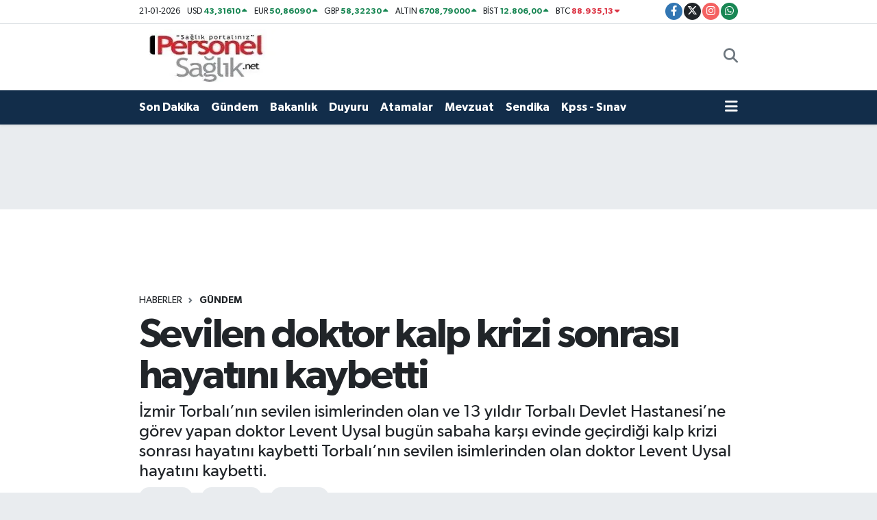

--- FILE ---
content_type: text/html; charset=UTF-8
request_url: https://www.saglikpersoneli.com.tr/sevilen-doktor-kalp-krizi-sonrasi-hayatini-kaybetti
body_size: 21904
content:
<!DOCTYPE html>
<html lang="tr" data-theme="flow">
<head>
<link rel="dns-prefetch" href="//www.saglikpersoneli.com.tr">
<link rel="dns-prefetch" href="//saglikpersonelicomtr.teimg.com">
<link rel="dns-prefetch" href="//static.tebilisim.com">
<link rel="dns-prefetch" href="//pagead2.googlesyndication.com">
<link rel="dns-prefetch" href="//www.googletagmanager.com">
<link rel="dns-prefetch" href="//www.facebook.com">
<link rel="dns-prefetch" href="//www.twitter.com">
<link rel="dns-prefetch" href="//www.instagram.com">
<link rel="dns-prefetch" href="//api.whatsapp.com">
<link rel="dns-prefetch" href="//www.w3.org">
<link rel="dns-prefetch" href="//x.com">
<link rel="dns-prefetch" href="//www.linkedin.com">
<link rel="dns-prefetch" href="//pinterest.com">
<link rel="dns-prefetch" href="//t.me">
<link rel="dns-prefetch" href="//facebook.com">
<link rel="dns-prefetch" href="//tebilisim.com">
<link rel="dns-prefetch" href="//twitter.com">
<link rel="dns-prefetch" href="//www.google.com">

    <meta charset="utf-8">
<title>Sevilen doktor  kalp krizi sonrası hayatını kaybetti - Personel Sağlık Net</title>
<meta name="description" content="İzmir Torbalı’nın sevilen isimlerinden olan ve 13 yıldır Torbalı Devlet Hastanesi’ne görev yapan doktor Levent Uysal bugün sabaha karşı evinde geçirdiği kalp krizi sonrası hayatını kaybetti

 

Torbalı’nın sevilen isimlerinden olan doktor Levent Uysal hayatını kaybetti.">
<meta name="keywords" content="doktor, kalp krizi, hastane">
<link rel="canonical" href="https://www.saglikpersoneli.com.tr/sevilen-doktor-kalp-krizi-sonrasi-hayatini-kaybetti">
<meta name="viewport" content="width=device-width,initial-scale=1">
<meta name="X-UA-Compatible" content="IE=edge">
<meta name="robots" content="max-image-preview:large">
<meta name="theme-color" content="#122d4a">
<meta name="title" content="Sevilen doktor  kalp krizi sonrası hayatını kaybetti">
<meta name="articleSection" content="news">
<meta name="datePublished" content="2024-01-11T14:13:00+03:00">
<meta name="dateModified" content="2024-01-11T14:19:29+03:00">
<link rel="amphtml" href="https://www.saglikpersoneli.com.tr/sevilen-doktor-kalp-krizi-sonrasi-hayatini-kaybetti/amp">
<meta property="og:site_name" content="Personel Sağlık Personeli Haber NET">
<meta property="og:title" content="Sevilen doktor  kalp krizi sonrası hayatını kaybetti">
<meta property="og:description" content="İzmir Torbalı’nın sevilen isimlerinden olan ve 13 yıldır Torbalı Devlet Hastanesi’ne görev yapan doktor Levent Uysal bugün sabaha karşı evinde geçirdiği kalp krizi sonrası hayatını kaybetti

 

Torbalı’nın sevilen isimlerinden olan doktor Levent Uysal hayatını kaybetti.">
<meta property="og:url" content="https://www.saglikpersoneli.com.tr/sevilen-doktor-kalp-krizi-sonrasi-hayatini-kaybetti">
<meta property="og:image" content="https://saglikpersonelicomtr.teimg.com/saglikpersoneli-com-tr/uploads/2024/01/sevilen-doktor-kalp-krizi-sonrasi-hayatini-kaybetti.jpg">
<meta property="og:type" content="article">
<meta property="og:article:published_time" content="2024-01-11T14:13:00+03:00">
<meta property="og:article:modified_time" content="2024-01-11T14:19:29+03:00">
<meta name="twitter:card" content="summary_large_image">
<meta name="twitter:site" content="@personel_saglik">
<meta name="twitter:title" content="Sevilen doktor  kalp krizi sonrası hayatını kaybetti">
<meta name="twitter:description" content="İzmir Torbalı’nın sevilen isimlerinden olan ve 13 yıldır Torbalı Devlet Hastanesi’ne görev yapan doktor Levent Uysal bugün sabaha karşı evinde geçirdiği kalp krizi sonrası hayatını kaybetti

 

Torbalı’nın sevilen isimlerinden olan doktor Levent Uysal hayatını kaybetti.">
<meta name="twitter:image" content="https://saglikpersonelicomtr.teimg.com/saglikpersoneli-com-tr/uploads/2024/01/sevilen-doktor-kalp-krizi-sonrasi-hayatini-kaybetti.jpg">
<meta name="twitter:url" content="https://www.saglikpersoneli.com.tr/sevilen-doktor-kalp-krizi-sonrasi-hayatini-kaybetti">
<link rel="shortcut icon" type="image/x-icon" href="https://saglikpersonelicomtr.teimg.com/saglikpersoneli-com-tr/uploads/2023/09/favicon.ico">
<link rel="manifest" href="https://www.saglikpersoneli.com.tr/manifest.json?v=6.6.4" />
<link rel="preload" href="https://static.tebilisim.com/flow/assets/css/font-awesome/fa-solid-900.woff2" as="font" type="font/woff2" crossorigin />
<link rel="preload" href="https://static.tebilisim.com/flow/assets/css/font-awesome/fa-brands-400.woff2" as="font" type="font/woff2" crossorigin />
<link rel="preload" href="https://static.tebilisim.com/flow/assets/css/weather-icons/font/weathericons-regular-webfont.woff2" as="font" type="font/woff2" crossorigin />
<link rel="preload" href="https://static.tebilisim.com/flow/vendor/te/fonts/gibson/Gibson-Bold.woff2" as="font" type="font/woff2" crossorigin />
<link rel="preload" href="https://static.tebilisim.com/flow/vendor/te/fonts/gibson/Gibson-BoldItalic.woff2" as="font" type="font/woff2" crossorigin />
<link rel="preload" href="https://static.tebilisim.com/flow/vendor/te/fonts/gibson/Gibson-Italic.woff2" as="font" type="font/woff2" crossorigin />
<link rel="preload" href="https://static.tebilisim.com/flow/vendor/te/fonts/gibson/Gibson-Light.woff2" as="font" type="font/woff2" crossorigin />
<link rel="preload" href="https://static.tebilisim.com/flow/vendor/te/fonts/gibson/Gibson-LightItalic.woff2" as="font" type="font/woff2" crossorigin />
<link rel="preload" href="https://static.tebilisim.com/flow/vendor/te/fonts/gibson/Gibson-SemiBold.woff2" as="font" type="font/woff2" crossorigin />
<link rel="preload" href="https://static.tebilisim.com/flow/vendor/te/fonts/gibson/Gibson-SemiBoldItalic.woff2" as="font" type="font/woff2" crossorigin />
<link rel="preload" href="https://static.tebilisim.com/flow/vendor/te/fonts/gibson/Gibson.woff2" as="font" type="font/woff2" crossorigin />


<link rel="preload" as="style" href="https://static.tebilisim.com/flow/vendor/te/fonts/gibson.css?v=6.6.4">
<link rel="stylesheet" href="https://static.tebilisim.com/flow/vendor/te/fonts/gibson.css?v=6.6.4">

<style>:root {
        --te-link-color: #333;
        --te-link-hover-color: #000;
        --te-font: "Gibson";
        --te-secondary-font: "Gibson";
        --te-h1-font-size: 60px;
        --te-color: #122d4a;
        --te-hover-color: #194c82;
        --mm-ocd-width: 85%!important; /*  Mobil Menü Genişliği */
        --swiper-theme-color: var(--te-color)!important;
        --header-13-color: #ffc107;
    }</style><link rel="preload" as="style" href="https://static.tebilisim.com/flow/assets/vendor/bootstrap/css/bootstrap.min.css?v=6.6.4">
<link rel="stylesheet" href="https://static.tebilisim.com/flow/assets/vendor/bootstrap/css/bootstrap.min.css?v=6.6.4">
<link rel="preload" as="style" href="https://static.tebilisim.com/flow/assets/css/app6.6.4.min.css">
<link rel="stylesheet" href="https://static.tebilisim.com/flow/assets/css/app6.6.4.min.css">



<script type="application/ld+json">{"@context":"https:\/\/schema.org","@type":"WebSite","url":"https:\/\/www.saglikpersoneli.com.tr","potentialAction":{"@type":"SearchAction","target":"https:\/\/www.saglikpersoneli.com.tr\/arama?q={query}","query-input":"required name=query"}}</script>

<script type="application/ld+json">{"@context":"https:\/\/schema.org","@type":"NewsMediaOrganization","url":"https:\/\/www.saglikpersoneli.com.tr","name":"Personel Sa\u011fl\u0131k Net","logo":"https:\/\/saglikpersonelicomtr.teimg.com\/saglikpersoneli-com-tr\/uploads\/2023\/09\/personelsaglik.jpg","sameAs":["https:\/\/www.facebook.com\/Personel-Sa%C4%9Fl%C4%B1k-NET-600920810086645","https:\/\/www.twitter.com\/personel_saglik","https:\/\/www.instagram.com\/personel_saglik_net"]}</script>

<script type="application/ld+json">{"@context":"https:\/\/schema.org","@graph":[{"@type":"SiteNavigationElement","name":"Ana Sayfa","url":"https:\/\/www.saglikpersoneli.com.tr","@id":"https:\/\/www.saglikpersoneli.com.tr"},{"@type":"SiteNavigationElement","name":"Son Dakika","url":"https:\/\/www.saglikpersoneli.com.tr\/son-dakika","@id":"https:\/\/www.saglikpersoneli.com.tr\/son-dakika"},{"@type":"SiteNavigationElement","name":"G\u00fcndem","url":"https:\/\/www.saglikpersoneli.com.tr\/gundem","@id":"https:\/\/www.saglikpersoneli.com.tr\/gundem"},{"@type":"SiteNavigationElement","name":"Bakanl\u0131k","url":"https:\/\/www.saglikpersoneli.com.tr\/bakanlik","@id":"https:\/\/www.saglikpersoneli.com.tr\/bakanlik"},{"@type":"SiteNavigationElement","name":"Duyuru","url":"https:\/\/www.saglikpersoneli.com.tr\/duyuru","@id":"https:\/\/www.saglikpersoneli.com.tr\/duyuru"},{"@type":"SiteNavigationElement","name":"Atamalar","url":"https:\/\/www.saglikpersoneli.com.tr\/atamalar","@id":"https:\/\/www.saglikpersoneli.com.tr\/atamalar"},{"@type":"SiteNavigationElement","name":"personel sa\u011fl\u0131k","url":"https:\/\/www.saglikpersoneli.com.tr\/personel-saglik-1","@id":"https:\/\/www.saglikpersoneli.com.tr\/personel-saglik-1"},{"@type":"SiteNavigationElement","name":"Sendika","url":"https:\/\/www.saglikpersoneli.com.tr\/sendika","@id":"https:\/\/www.saglikpersoneli.com.tr\/sendika"},{"@type":"SiteNavigationElement","name":"Kpss - S\u0131nav","url":"https:\/\/www.saglikpersoneli.com.tr\/kpss-sinav","@id":"https:\/\/www.saglikpersoneli.com.tr\/kpss-sinav"},{"@type":"SiteNavigationElement","name":"Y\u00f6netici","url":"https:\/\/www.saglikpersoneli.com.tr\/yonetici","@id":"https:\/\/www.saglikpersoneli.com.tr\/yonetici"},{"@type":"SiteNavigationElement","name":"\u00d6zel Haber","url":"https:\/\/www.saglikpersoneli.com.tr\/ozel-haber","@id":"https:\/\/www.saglikpersoneli.com.tr\/ozel-haber"},{"@type":"SiteNavigationElement","name":"Haber","url":"https:\/\/www.saglikpersoneli.com.tr\/haber","@id":"https:\/\/www.saglikpersoneli.com.tr\/haber"},{"@type":"SiteNavigationElement","name":"\u00d6zl\u00fck Haklar","url":"https:\/\/www.saglikpersoneli.com.tr\/ozluk-haklar","@id":"https:\/\/www.saglikpersoneli.com.tr\/ozluk-haklar"},{"@type":"SiteNavigationElement","name":"Mali Konular","url":"https:\/\/www.saglikpersoneli.com.tr\/mali-konular","@id":"https:\/\/www.saglikpersoneli.com.tr\/mali-konular"},{"@type":"SiteNavigationElement","name":"Personel Sa\u011fl\u0131k","url":"https:\/\/www.saglikpersoneli.com.tr\/personel-saglik","@id":"https:\/\/www.saglikpersoneli.com.tr\/personel-saglik"},{"@type":"SiteNavigationElement","name":"G\u00f6revde Y\u00fckselme","url":"https:\/\/www.saglikpersoneli.com.tr\/gorevde-yukselme","@id":"https:\/\/www.saglikpersoneli.com.tr\/gorevde-yukselme"},{"@type":"SiteNavigationElement","name":"Hizmet Puan\u0131 PBS","url":"https:\/\/www.saglikpersoneli.com.tr\/hizmet-puani-pbs","@id":"https:\/\/www.saglikpersoneli.com.tr\/hizmet-puani-pbs"},{"@type":"SiteNavigationElement","name":"SAB\u0130M","url":"https:\/\/www.saglikpersoneli.com.tr\/sabim","@id":"https:\/\/www.saglikpersoneli.com.tr\/sabim"},{"@type":"SiteNavigationElement","name":"\u00c7KYS","url":"https:\/\/www.saglikpersoneli.com.tr\/ckys","@id":"https:\/\/www.saglikpersoneli.com.tr\/ckys"},{"@type":"SiteNavigationElement","name":"\tD\u00f6ner Sermaye","url":"https:\/\/www.saglikpersoneli.com.tr\/doner-sermaye","@id":"https:\/\/www.saglikpersoneli.com.tr\/doner-sermaye"},{"@type":"SiteNavigationElement","name":"www.personelsaglik.com","url":"https:\/\/www.saglikpersoneli.com.tr\/wwwpersonelsaglikcom","@id":"https:\/\/www.saglikpersoneli.com.tr\/wwwpersonelsaglikcom"},{"@type":"SiteNavigationElement","name":"www.personelsaglik.net","url":"https:\/\/www.saglikpersoneli.com.tr\/wwwpersonelsagliknet","@id":"https:\/\/www.saglikpersoneli.com.tr\/wwwpersonelsagliknet"},{"@type":"SiteNavigationElement","name":"Medya","url":"https:\/\/www.saglikpersoneli.com.tr\/medya","@id":"https:\/\/www.saglikpersoneli.com.tr\/medya"},{"@type":"SiteNavigationElement","name":"www.personelsaglik.org","url":"https:\/\/www.saglikpersoneli.com.tr\/wwwpersonelsaglikorg","@id":"https:\/\/www.saglikpersoneli.com.tr\/wwwpersonelsaglikorg"},{"@type":"SiteNavigationElement","name":"www.saglik.gov.tr","url":"https:\/\/www.saglikpersoneli.com.tr\/wwwsaglikgovtr","@id":"https:\/\/www.saglikpersoneli.com.tr\/wwwsaglikgovtr"},{"@type":"SiteNavigationElement","name":"www.saglikpersoneli.com","url":"https:\/\/www.saglikpersoneli.com.tr\/wwwsaglikpersonelicom","@id":"https:\/\/www.saglikpersoneli.com.tr\/wwwsaglikpersonelicom"},{"@type":"SiteNavigationElement","name":"www.saglikpersoneli.net","url":"https:\/\/www.saglikpersoneli.com.tr\/wwwsaglikpersonelinet","@id":"https:\/\/www.saglikpersoneli.com.tr\/wwwsaglikpersonelinet"},{"@type":"SiteNavigationElement","name":"www.saglikpersoneli.org","url":"https:\/\/www.saglikpersoneli.com.tr\/wwwsaglikpersoneliorg","@id":"https:\/\/www.saglikpersoneli.com.tr\/wwwsaglikpersoneliorg"},{"@type":"SiteNavigationElement","name":"WWW-SAGL\u0130K-GOV-TR","url":"https:\/\/www.saglikpersoneli.com.tr\/www-saglik-gov-tr","@id":"https:\/\/www.saglikpersoneli.com.tr\/www-saglik-gov-tr"},{"@type":"SiteNavigationElement","name":"\u0130leti\u015fim","url":"https:\/\/www.saglikpersoneli.com.tr\/iletisim","@id":"https:\/\/www.saglikpersoneli.com.tr\/iletisim"},{"@type":"SiteNavigationElement","name":"Gizlilik","url":"https:\/\/www.saglikpersoneli.com.tr\/gizlilik","@id":"https:\/\/www.saglikpersoneli.com.tr\/gizlilik"},{"@type":"SiteNavigationElement","name":"Yazarlar","url":"https:\/\/www.saglikpersoneli.com.tr\/yazarlar","@id":"https:\/\/www.saglikpersoneli.com.tr\/yazarlar"},{"@type":"SiteNavigationElement","name":"Foto Galeri","url":"https:\/\/www.saglikpersoneli.com.tr\/foto-galeri","@id":"https:\/\/www.saglikpersoneli.com.tr\/foto-galeri"},{"@type":"SiteNavigationElement","name":"Video Galeri","url":"https:\/\/www.saglikpersoneli.com.tr\/video","@id":"https:\/\/www.saglikpersoneli.com.tr\/video"},{"@type":"SiteNavigationElement","name":"Obshtina Nikopol Bug\u00fcn, Yar\u0131n ve 1 Haftal\u0131k Hava Durumu Tahmini","url":"https:\/\/www.saglikpersoneli.com.tr\/obshtina-nikopol-hava-durumu","@id":"https:\/\/www.saglikpersoneli.com.tr\/obshtina-nikopol-hava-durumu"},{"@type":"SiteNavigationElement","name":"Obshtina Nikopol Namaz Vakitleri","url":"https:\/\/www.saglikpersoneli.com.tr\/obshtina-nikopol-namaz-vakitleri","@id":"https:\/\/www.saglikpersoneli.com.tr\/obshtina-nikopol-namaz-vakitleri"},{"@type":"SiteNavigationElement","name":"Puan Durumu ve Fikst\u00fcr","url":"https:\/\/www.saglikpersoneli.com.tr\/futbol\/st-super-lig-puan-durumu-ve-fikstur","@id":"https:\/\/www.saglikpersoneli.com.tr\/futbol\/st-super-lig-puan-durumu-ve-fikstur"}]}</script>

<script type="application/ld+json">{"@context":"https:\/\/schema.org","@type":"BreadcrumbList","itemListElement":[{"@type":"ListItem","position":1,"item":{"@type":"Thing","@id":"https:\/\/www.saglikpersoneli.com.tr","name":"Haberler"}}]}</script>
<script type="application/ld+json">{"@context":"https:\/\/schema.org","@type":"NewsArticle","headline":"Sevilen doktor  kalp krizi sonras\u0131 hayat\u0131n\u0131 kaybetti","articleSection":"G\u00fcndem","dateCreated":"2024-01-11T14:13:00+03:00","datePublished":"2024-01-11T14:13:00+03:00","dateModified":"2024-01-11T14:19:29+03:00","wordCount":146,"genre":"news","mainEntityOfPage":{"@type":"WebPage","@id":"https:\/\/www.saglikpersoneli.com.tr\/sevilen-doktor-kalp-krizi-sonrasi-hayatini-kaybetti"},"articleBody":"<p><\/p>\r\n\r\n<p>\u0130zmir Torbal\u0131\u2019n\u0131n sevilen isimlerinden olan ve 13 y\u0131ld\u0131r Torbal\u0131 Devlet Hastanesi\u2019ne g\u00f6rev yapan doktor Levent Uysal bug\u00fcn sabaha kar\u015f\u0131 evinde ge\u00e7irdi\u011fi kalp krizi sonras\u0131 hayat\u0131n\u0131 kaybetti<\/p>\r\n\r\n<p>Torbal\u0131\u2019n\u0131n sevilen isimlerinden olan doktor Levent Uysal hayat\u0131n\u0131 kaybetti. Uysal bug\u00fcn sabah saat 04:00 sular\u0131nda evinde fenala\u015ft\u0131.&nbsp;Kalp krizi&nbsp;ge\u00e7iren Levent Uysal mesai arkada\u015flar\u0131n\u0131n t\u00fcm m\u00fcdahalesine ra\u011fmen kurtar\u0131lamad\u0131. Torbal\u0131\u2019da 13 y\u0131ld\u0131r g\u00f6rev yapan sevilen doktorun \u00f6l\u00fcm\u00fc sevenlerini ve yak\u0131nlar\u0131n\u0131 yasa bo\u011fdu. \u00d6te yandan Levent Uysal\u2019\u0131n cenaze bilgileri de belli oldu. Uysal bug\u00fcn \u00f6\u011fle namaz\u0131na m\u00fcteakip k\u0131l\u0131nacak cenaze namaz\u0131n\u0131n ard\u0131ndan Torbal\u0131 Mezarl\u0131\u011f\u0131\u2019na defnedilecek. \u00d6te yandan bug\u00fcn saat 11:00'da da&nbsp;hastanede Uysal i\u00e7in t\u00f6ren yap\u0131laca\u011f\u0131 \u00f6\u011frenildi.<\/p>\r\n\r\n<p><\/p>\r\n\r\n<p><\/p>\r\n\r\n<p><\/p>","description":"\u0130zmir Torbal\u0131\u2019n\u0131n sevilen isimlerinden olan ve 13 y\u0131ld\u0131r Torbal\u0131 Devlet Hastanesi\u2019ne g\u00f6rev yapan doktor Levent Uysal bug\u00fcn sabaha kar\u015f\u0131 evinde ge\u00e7irdi\u011fi kalp krizi sonras\u0131 hayat\u0131n\u0131 kaybetti\r\n\r\n \r\n\r\nTorbal\u0131\u2019n\u0131n sevilen isimlerinden olan doktor Levent Uysal hayat\u0131n\u0131 kaybetti.","inLanguage":"tr-TR","keywords":["doktor","kalp krizi","hastane"],"image":{"@type":"ImageObject","url":"https:\/\/saglikpersonelicomtr.teimg.com\/crop\/1280x720\/saglikpersoneli-com-tr\/uploads\/2024\/01\/sevilen-doktor-kalp-krizi-sonrasi-hayatini-kaybetti.jpg","width":"1280","height":"720","caption":"Sevilen doktor  kalp krizi sonras\u0131 hayat\u0131n\u0131 kaybetti"},"publishingPrinciples":"https:\/\/www.saglikpersoneli.com.tr\/gizlilik-sozlesmesi","isFamilyFriendly":"http:\/\/schema.org\/True","isAccessibleForFree":"http:\/\/schema.org\/True","publisher":{"@type":"Organization","name":"Personel Sa\u011fl\u0131k Net","image":"https:\/\/saglikpersonelicomtr.teimg.com\/saglikpersoneli-com-tr\/uploads\/2023\/09\/personelsaglik.jpg","logo":{"@type":"ImageObject","url":"https:\/\/saglikpersonelicomtr.teimg.com\/saglikpersoneli-com-tr\/uploads\/2023\/09\/personelsaglik.jpg","width":"640","height":"375"}},"author":{"@type":"Person","name":"Ceren Y\u0131ld\u0131z","honorificPrefix":"","jobTitle":"","url":null}}</script>





<style>
.mega-menu {z-index: 9999 !important;}
@media screen and (min-width: 1620px) {
    .container {width: 1280px!important; max-width: 1280px!important;}
    #ad_36 {margin-right: 15px !important;}
    #ad_9 {margin-left: 15px !important;}
}

@media screen and (min-width: 1325px) and (max-width: 1620px) {
    .container {width: 1100px!important; max-width: 1100px!important;}
    #ad_36 {margin-right: 100px !important;}
    #ad_9 {margin-left: 100px !important;}
}
@media screen and (min-width: 1295px) and (max-width: 1325px) {
    .container {width: 990px!important; max-width: 990px!important;}
    #ad_36 {margin-right: 165px !important;}
    #ad_9 {margin-left: 165px !important;}
}
@media screen and (min-width: 1200px) and (max-width: 1295px) {
    .container {width: 900px!important; max-width: 900px!important;}
    #ad_36 {margin-right: 210px !important;}
    #ad_9 {margin-left: 210px !important;}

}
</style><script async src="https://pagead2.googlesyndication.com/pagead/js/adsbygoogle.js?client=ca-pub-9722676850998274"
     crossorigin="anonymous"></script>



<script async data-cfasync="false"
	src="https://www.googletagmanager.com/gtag/js?id=G-VBHWYWRP7V"></script>
<script data-cfasync="false">
	window.dataLayer = window.dataLayer || [];
	  function gtag(){dataLayer.push(arguments);}
	  gtag('js', new Date());
	  gtag('config', 'G-VBHWYWRP7V');
</script>




</head>




<body class="d-flex flex-column min-vh-100">

    
    

    <header class="header-7">
    <div class="top-header d-none d-lg-block bg-white border-bottom">
        <div class="container">
            <div class="d-flex justify-content-between align-items-center small py-1">
                                    <!-- PİYASALAR -->
        <ul class="top-currency list-unstyled list-inline mb-0 text-dark">
        <li class="list-inline-item">21-01-2026</li>
        <li class="list-inline-item dolar">
            USD
            <span class="fw-bold text-success value">43,31610</span>
            <span class="text-success"><i class="fa fa-caret-up"></i></span>
        </li>
        <li class="list-inline-item euro">
            EUR
            <span class="fw-bold text-success value">50,86090</span>
            <span class="text-success"><i class="fa fa-caret-up"></i></span>
        </li>
        <li class="list-inline-item euro">
            GBP
            <span class="fw-bold text-success value">58,32230</span>
            <span class="text-success"><i class="fa fa-caret-up"></i></span>
        </li>
        <li class="list-inline-item altin">
            ALTIN
            <span class="fw-bold text-success value">6708,79000</span>
            <span class="text-success"><i class="fa fa-caret-up"></i></span>
        </li>
        <li class="list-inline-item bist">
            BİST
            <span class="fw-bold text-success value">12.806,00</span>
            <span class="text-success"><i class="fa fa-caret-up"></i></span>
        </li>

        <li class="list-inline-item btc">
            BTC
            <span class="fw-bold text-danger value">88.935,13</span>
            <span class="text-danger"><i class="fa fa-caret-down"></i></span>
        </li>
    </ul>

    

                
                <div class="top-social-media">
                                        <a href="https://www.facebook.com/Personel-Sa%C4%9Fl%C4%B1k-NET-600920810086645" target="_blank" class="btn btn-sm btn-primary rounded-pill" rel="nofollow noreferrer noopener"><i class="fab fa-facebook-f text-white"></i></a>
                                                            <a href="https://www.twitter.com/personel_saglik" class="btn btn-sm btn-dark rounded-pill" target="_blank" rel="nofollow noreferrer noopener"><i class="fab fa-x-twitter text-white"></i></a>
                                                            <a href="https://www.instagram.com/personel_saglik_net" class="btn btn-sm btn-magenta rounded-pill" target="_blank" rel="nofollow noreferrer noopener"><i class="fab fa-instagram text-white"></i></a>
                                                                                                                                                                                    <a href="https://api.whatsapp.com/send?phone=905537944227" class="btn btn-sm  btn-success rounded-pill" target="_blank" rel="nofollow noreferrer noopener"><i class="fab fa-whatsapp text-white"></i></a>
                                    </div>
            </div>
        </div>
    </div>
    <nav class="main-menu navbar navbar-expand-lg bg-white py-1 ps-0 py-2">
        <div class="container">
            <div class="d-lg-none">
                <a href="#menu" title="Ana Menü"><i class="fa fa-bars fa-lg"></i></a>
            </div>
            <div>
                                <a class="navbar-brand me-0" href="/" title="Personel Sağlık Personeli Haber NET">
                    <img src="https://saglikpersonelicomtr.teimg.com/saglikpersoneli-com-tr/uploads/2023/09/personelsaglik.jpg" alt="Personel Sağlık Personeli Haber NET" width="210" height="40" class="light-mode img-fluid flow-logo">
<img src="https://saglikpersonelicomtr.teimg.com/saglikpersoneli-com-tr/uploads/2023/09/personelsaglik.jpg" alt="Personel Sağlık Personeli Haber NET" width="210" height="40" class="dark-mode img-fluid flow-logo d-none">

                </a>
                            </div>

            <ul class="nav d-flex justify-content-end">
                
                
                <li class="nav-item">
                    <a href="/arama" class="nav-link p-0 my-2 text-secondary" title="Ara">
                        <i class="fa fa-search fa-lg"></i>
                    </a>
                </li>
            </ul>
        </div>
    </nav>
    <div class="category-menu navbar navbar-expand-lg d-none d-lg-block shadow-sm bg-te-color py-1">
        <div class="container">
            <ul  class="nav fw-semibold">
        <li class="nav-item   ">
        <a href="/son-dakika" class="nav-link text-white ps-0" target="_self" title="Son Dakika">Son Dakika</a>
        
    </li>
        <li class="nav-item   ">
        <a href="/gundem" class="nav-link text-white ps-0" target="_self" title="Gündem">Gündem</a>
        
    </li>
        <li class="nav-item   ">
        <a href="/bakanlik" class="nav-link text-white ps-0" target="_self" title="Bakanlık">Bakanlık</a>
        
    </li>
        <li class="nav-item   ">
        <a href="/duyuru" class="nav-link text-white ps-0" target="_self" title="Duyuru">Duyuru</a>
        
    </li>
        <li class="nav-item   ">
        <a href="/atamalar" class="nav-link text-white ps-0" target="_self" title="Atamalar">Atamalar</a>
        
    </li>
        <li class="nav-item   ">
        <a href="/personel-saglik-1" class="nav-link text-white ps-0" target="_self" title="Mevzuat">Mevzuat</a>
        
    </li>
        <li class="nav-item   ">
        <a href="/sendika" class="nav-link text-white ps-0" target="_self" title="Sendika">Sendika</a>
        
    </li>
        <li class="nav-item   ">
        <a href="/kpss-sinav" class="nav-link text-white ps-0" target="_self" title="Kpss - Sınav">Kpss - Sınav</a>
        
    </li>
    </ul>

            <ul class="nav">
                
                <li class="nav-item dropdown position-static">
                    <a class="nav-link p-0 text-white" data-bs-toggle="dropdown" href="#" aria-haspopup="true"
                        aria-expanded="false" title="Ana Menü">
                        <i class="fa fa-bars fa-lg"></i>
                    </a>
                    <div class="mega-menu dropdown-menu dropdown-menu-end text-capitalize shadow-lg border-0 rounded-0">

    <div class="row g-3 small p-3">

                <div class="col">
            <div class="extra-sections bg-light p-3 border">
                <a href="https://www.saglikpersoneli.com.tr/istanbul-nobetci-eczaneler" title="Nöbetçi Eczaneler" class="d-block border-bottom pb-2 mb-2" target="_self"><i class="fa-solid fa-capsules me-2"></i>Nöbetçi Eczaneler</a>
<a href="https://www.saglikpersoneli.com.tr/istanbul-hava-durumu" title="Hava Durumu" class="d-block border-bottom pb-2 mb-2" target="_self"><i class="fa-solid fa-cloud-sun me-2"></i>Hava Durumu</a>
<a href="https://www.saglikpersoneli.com.tr/istanbul-namaz-vakitleri" title="Namaz Vakitleri" class="d-block border-bottom pb-2 mb-2" target="_self"><i class="fa-solid fa-mosque me-2"></i>Namaz Vakitleri</a>
<a href="https://www.saglikpersoneli.com.tr/istanbul-trafik-durumu" title="Trafik Durumu" class="d-block border-bottom pb-2 mb-2" target="_self"><i class="fa-solid fa-car me-2"></i>Trafik Durumu</a>
<a href="https://www.saglikpersoneli.com.tr/futbol/super-lig-puan-durumu-ve-fikstur" title="Süper Lig Puan Durumu ve Fikstür" class="d-block border-bottom pb-2 mb-2" target="_self"><i class="fa-solid fa-chart-bar me-2"></i>Süper Lig Puan Durumu ve Fikstür</a>
<a href="https://www.saglikpersoneli.com.tr/tum-mansetler" title="Tüm Manşetler" class="d-block border-bottom pb-2 mb-2" target="_self"><i class="fa-solid fa-newspaper me-2"></i>Tüm Manşetler</a>
<a href="https://www.saglikpersoneli.com.tr/sondakika-haberleri" title="Son Dakika Haberleri" class="d-block border-bottom pb-2 mb-2" target="_self"><i class="fa-solid fa-bell me-2"></i>Son Dakika Haberleri</a>

            </div>
        </div>
        
        

    </div>

    <div class="p-3 bg-light">
                <a class="me-3"
            href="https://www.facebook.com/Personel-Sa%C4%9Fl%C4%B1k-NET-600920810086645" target="_blank" rel="nofollow noreferrer noopener"><i class="fab fa-facebook me-2 text-navy"></i> Facebook</a>
                        <a class="me-3"
            href="https://www.twitter.com/personel_saglik" target="_blank" rel="nofollow noreferrer noopener"><i class="fab fa-x-twitter "></i> Twitter</a>
                        <a class="me-3"
            href="https://www.instagram.com/personel_saglik_net" target="_blank" rel="nofollow noreferrer noopener"><i class="fab fa-instagram me-2 text-magenta"></i> Instagram</a>
                                                                <a class="" href="https://api.whatsapp.com/send?phone=905537944227" title="Whatsapp" rel="nofollow noreferrer noopener"><i
            class="fab fa-whatsapp me-2 text-navy"></i> WhatsApp İhbar Hattı</a>    </div>

    <div class="mega-menu-footer p-2 bg-te-color">
        <a class="dropdown-item text-white" href="/kunye" title="Künye"><i class="fa fa-id-card me-2"></i> Künye</a>
        <a class="dropdown-item text-white" href="/iletisim" title="İletişim"><i class="fa fa-envelope me-2"></i> İletişim</a>
        <a class="dropdown-item text-white" href="/rss-baglantilari" title="RSS Bağlantıları"><i class="fa fa-rss me-2"></i> RSS Bağlantıları</a>
        <a class="dropdown-item text-white" href="/member/login" title="Üyelik Girişi"><i class="fa fa-user me-2"></i> Üyelik Girişi</a>
    </div>


</div>

                </li>
            </ul>


        </div>
    </div>
    <ul  class="mobile-categories d-lg-none list-inline bg-white">
        <li class="list-inline-item">
        <a href="/son-dakika" class="text-dark" target="_self" title="Son Dakika">
                Son Dakika
        </a>
    </li>
        <li class="list-inline-item">
        <a href="/gundem" class="text-dark" target="_self" title="Gündem">
                Gündem
        </a>
    </li>
        <li class="list-inline-item">
        <a href="/bakanlik" class="text-dark" target="_self" title="Bakanlık">
                Bakanlık
        </a>
    </li>
        <li class="list-inline-item">
        <a href="/duyuru" class="text-dark" target="_self" title="Duyuru">
                Duyuru
        </a>
    </li>
        <li class="list-inline-item">
        <a href="/atamalar" class="text-dark" target="_self" title="Atamalar">
                Atamalar
        </a>
    </li>
        <li class="list-inline-item">
        <a href="/personel-saglik-1" class="text-dark" target="_self" title="Mevzuat">
                Mevzuat
        </a>
    </li>
        <li class="list-inline-item">
        <a href="/sendika" class="text-dark" target="_self" title="Sendika">
                Sendika
        </a>
    </li>
        <li class="list-inline-item">
        <a href="/kpss-sinav" class="text-dark" target="_self" title="Kpss - Sınav">
                Kpss - Sınav
        </a>
    </li>
    </ul>


</header>






<main class="single overflow-hidden" style="min-height: 300px">

    
    <div class="infinite" data-show-advert="1">

    

    <div class="infinite-item d-block" data-id="47460" data-category-id="2" data-reference="TE\Archive\Models\Archive" data-json-url="/service/json/featured-infinite.json">

        <div id="ad_134" data-channel="134" data-advert="temedya" data-rotation="120" class="d-none d-sm-flex flex-column align-items-center justify-content-start text-center mx-auto overflow-hidden my-3" data-affix="0" style="width: 728px;height: 90px;" data-width="728" data-height="90"></div><div id="ad_134_mobile" data-channel="134" data-advert="temedya" data-rotation="120" class="d-flex d-sm-none flex-column align-items-center justify-content-start text-center mx-auto overflow-hidden my-3" data-affix="0" style="width: 300px;height: 50px;" data-width="300" data-height="50"></div>

        <div class="post-header pt-3 bg-white">

    <div class="container">

        <div id="ad_131" data-channel="131" data-advert="temedya" data-rotation="120" class="d-none d-sm-flex flex-column align-items-center justify-content-start text-center mx-auto overflow-hidden mb-3" data-affix="0" style="width: 728px;height: 90px;" data-width="728" data-height="90"></div><div id="ad_131_mobile" data-channel="131" data-advert="temedya" data-rotation="120" class="d-flex d-sm-none flex-column align-items-center justify-content-start text-center mx-auto overflow-hidden mb-3" data-affix="0" style="width: 300px;height: 50px;" data-width="300" data-height="50"></div>
        <nav class="meta-category d-flex justify-content-lg-start" style="--bs-breadcrumb-divider: url(&#34;data:image/svg+xml,%3Csvg xmlns='http://www.w3.org/2000/svg' width='8' height='8'%3E%3Cpath d='M2.5 0L1 1.5 3.5 4 1 6.5 2.5 8l4-4-4-4z' fill='%236c757d'/%3E%3C/svg%3E&#34;);" aria-label="breadcrumb">
        <ol class="breadcrumb mb-0">
            <li class="breadcrumb-item"><a href="https://www.saglikpersoneli.com.tr" class="breadcrumb_link" target="_self">Haberler</a></li>
            <li class="breadcrumb-item active fw-bold" aria-current="page"><a href="/gundem" target="_self" class="breadcrumb_link text-dark" title="Gündem">Gündem</a></li>
        </ol>
</nav>

        <h1 class="h2 fw-bold text-lg-start headline my-2" itemprop="headline">Sevilen doktor  kalp krizi sonrası hayatını kaybetti</h1>
        
        <h2 class="lead text-lg-start text-dark my-2 description" itemprop="description">İzmir Torbalı’nın sevilen isimlerinden olan ve 13 yıldır Torbalı Devlet Hastanesi’ne görev yapan doktor Levent Uysal bugün sabaha karşı evinde geçirdiği kalp krizi sonrası hayatını kaybetti

 

Torbalı’nın sevilen isimlerinden olan doktor Levent Uysal hayatını kaybetti.</h2>
        
        <div class="news-tags">
        <a href="https://www.saglikpersoneli.com.tr/haberleri/doktor" title="doktor" class="news-tags__link" rel="nofollow">#Doktor</a>
        <a href="https://www.saglikpersoneli.com.tr/haberleri/kalp-krizi" title="kalp krizi" class="news-tags__link" rel="nofollow">#Kalp krizi</a>
        <a href="https://www.saglikpersoneli.com.tr/haberleri/hastane" title="hastane" class="news-tags__link" rel="nofollow">#Hastane</a>
    </div>

    </div>

    <div class="bg-light py-1">
        <div class="container d-flex justify-content-between align-items-center">

            <div class="meta-author">
            <a href="/muhabir/7/ceren-yildiz" class="d-flex" title="Ceren Yıldız" target="_self">
            <img class="me-2 rounded-circle" width="34" height="34" src="[data-uri]"
                loading="lazy" alt="Ceren Yıldız">
            <div class="me-3 flex-column align-items-center justify-content-center">
                <div class="fw-bold text-dark">Ceren Yıldız</div>
                <div class="info text-dark">Editör</div>
            </div>
        </a>
    
    <div class="box">
    <time class="fw-bold">11.01.2024 - 14:13</time>
    <span class="info">Yayınlanma</span>
</div>
<div class="box">
    <time class="fw-bold">11.01.2024 - 14:19</time>
    <span class="info">Güncelleme</span>
</div>

    
    
    

</div>


            <div class="share-area justify-content-end align-items-center d-none d-lg-flex">

    <div class="mobile-share-button-container mb-2 d-block d-md-none">
    <button
        class="btn btn-primary btn-sm rounded-0 shadow-sm w-100"
        onclick="handleMobileShare(event, 'Sevilen doktor  kalp krizi sonrası hayatını kaybetti', 'https://www.saglikpersoneli.com.tr/sevilen-doktor-kalp-krizi-sonrasi-hayatini-kaybetti')"
        title="Paylaş"
    >
        <i class="fas fa-share-alt me-2"></i>Paylaş
    </button>
</div>

<div class="social-buttons-new d-none d-md-flex justify-content-between">
    <a
        href="https://www.facebook.com/sharer/sharer.php?u=https%3A%2F%2Fwww.saglikpersoneli.com.tr%2Fsevilen-doktor-kalp-krizi-sonrasi-hayatini-kaybetti"
        onclick="initiateDesktopShare(event, 'facebook')"
        class="btn btn-primary btn-sm rounded-0 shadow-sm me-1"
        title="Facebook'ta Paylaş"
        data-platform="facebook"
        data-share-url="https://www.saglikpersoneli.com.tr/sevilen-doktor-kalp-krizi-sonrasi-hayatini-kaybetti"
        data-share-title="Sevilen doktor  kalp krizi sonrası hayatını kaybetti"
        rel="noreferrer nofollow noopener external"
    >
        <i class="fab fa-facebook-f"></i>
    </a>

    <a
        href="https://x.com/intent/tweet?url=https%3A%2F%2Fwww.saglikpersoneli.com.tr%2Fsevilen-doktor-kalp-krizi-sonrasi-hayatini-kaybetti&text=Sevilen+doktor++kalp+krizi+sonras%C4%B1+hayat%C4%B1n%C4%B1+kaybetti"
        onclick="initiateDesktopShare(event, 'twitter')"
        class="btn btn-dark btn-sm rounded-0 shadow-sm me-1"
        title="X'de Paylaş"
        data-platform="twitter"
        data-share-url="https://www.saglikpersoneli.com.tr/sevilen-doktor-kalp-krizi-sonrasi-hayatini-kaybetti"
        data-share-title="Sevilen doktor  kalp krizi sonrası hayatını kaybetti"
        rel="noreferrer nofollow noopener external"
    >
        <i class="fab fa-x-twitter text-white"></i>
    </a>

    <a
        href="https://api.whatsapp.com/send?text=Sevilen+doktor++kalp+krizi+sonras%C4%B1+hayat%C4%B1n%C4%B1+kaybetti+-+https%3A%2F%2Fwww.saglikpersoneli.com.tr%2Fsevilen-doktor-kalp-krizi-sonrasi-hayatini-kaybetti"
        onclick="initiateDesktopShare(event, 'whatsapp')"
        class="btn btn-success btn-sm rounded-0 btn-whatsapp shadow-sm me-1"
        title="Whatsapp'ta Paylaş"
        data-platform="whatsapp"
        data-share-url="https://www.saglikpersoneli.com.tr/sevilen-doktor-kalp-krizi-sonrasi-hayatini-kaybetti"
        data-share-title="Sevilen doktor  kalp krizi sonrası hayatını kaybetti"
        rel="noreferrer nofollow noopener external"
    >
        <i class="fab fa-whatsapp fa-lg"></i>
    </a>

    <div class="dropdown">
        <button class="dropdownButton btn btn-sm rounded-0 btn-warning border-none shadow-sm me-1" type="button" data-bs-toggle="dropdown" name="socialDropdownButton" title="Daha Fazla">
            <i id="icon" class="fa fa-plus"></i>
        </button>

        <ul class="dropdown-menu dropdown-menu-end border-0 rounded-1 shadow">
            <li>
                <a
                    href="https://www.linkedin.com/sharing/share-offsite/?url=https%3A%2F%2Fwww.saglikpersoneli.com.tr%2Fsevilen-doktor-kalp-krizi-sonrasi-hayatini-kaybetti"
                    class="dropdown-item"
                    onclick="initiateDesktopShare(event, 'linkedin')"
                    data-platform="linkedin"
                    data-share-url="https://www.saglikpersoneli.com.tr/sevilen-doktor-kalp-krizi-sonrasi-hayatini-kaybetti"
                    data-share-title="Sevilen doktor  kalp krizi sonrası hayatını kaybetti"
                    rel="noreferrer nofollow noopener external"
                    title="Linkedin"
                >
                    <i class="fab fa-linkedin text-primary me-2"></i>Linkedin
                </a>
            </li>
            <li>
                <a
                    href="https://pinterest.com/pin/create/button/?url=https%3A%2F%2Fwww.saglikpersoneli.com.tr%2Fsevilen-doktor-kalp-krizi-sonrasi-hayatini-kaybetti&description=Sevilen+doktor++kalp+krizi+sonras%C4%B1+hayat%C4%B1n%C4%B1+kaybetti&media="
                    class="dropdown-item"
                    onclick="initiateDesktopShare(event, 'pinterest')"
                    data-platform="pinterest"
                    data-share-url="https://www.saglikpersoneli.com.tr/sevilen-doktor-kalp-krizi-sonrasi-hayatini-kaybetti"
                    data-share-title="Sevilen doktor  kalp krizi sonrası hayatını kaybetti"
                    rel="noreferrer nofollow noopener external"
                    title="Pinterest"
                >
                    <i class="fab fa-pinterest text-danger me-2"></i>Pinterest
                </a>
            </li>
            <li>
                <a
                    href="https://t.me/share/url?url=https%3A%2F%2Fwww.saglikpersoneli.com.tr%2Fsevilen-doktor-kalp-krizi-sonrasi-hayatini-kaybetti&text=Sevilen+doktor++kalp+krizi+sonras%C4%B1+hayat%C4%B1n%C4%B1+kaybetti"
                    class="dropdown-item"
                    onclick="initiateDesktopShare(event, 'telegram')"
                    data-platform="telegram"
                    data-share-url="https://www.saglikpersoneli.com.tr/sevilen-doktor-kalp-krizi-sonrasi-hayatini-kaybetti"
                    data-share-title="Sevilen doktor  kalp krizi sonrası hayatını kaybetti"
                    rel="noreferrer nofollow noopener external"
                    title="Telegram"
                >
                    <i class="fab fa-telegram-plane text-primary me-2"></i>Telegram
                </a>
            </li>
            <li class="border-0">
                <a class="dropdown-item" href="javascript:void(0)" onclick="printContent(event)" title="Yazdır">
                    <i class="fas fa-print text-dark me-2"></i>
                    Yazdır
                </a>
            </li>
            <li class="border-0">
                <a class="dropdown-item" href="javascript:void(0)" onclick="copyURL(event, 'https://www.saglikpersoneli.com.tr/sevilen-doktor-kalp-krizi-sonrasi-hayatini-kaybetti')" rel="noreferrer nofollow noopener external" title="Bağlantıyı Kopyala">
                    <i class="fas fa-link text-dark me-2"></i>
                    Kopyala
                </a>
            </li>
        </ul>
    </div>
</div>

<script>
    var shareableModelId = 47460;
    var shareableModelClass = 'TE\\Archive\\Models\\Archive';

    function shareCount(id, model, platform, url) {
        fetch("https://www.saglikpersoneli.com.tr/sharecount", {
            method: 'POST',
            headers: {
                'Content-Type': 'application/json',
                'X-CSRF-TOKEN': document.querySelector('meta[name="csrf-token"]')?.getAttribute('content')
            },
            body: JSON.stringify({ id, model, platform, url })
        }).catch(err => console.error('Share count fetch error:', err));
    }

    function goSharePopup(url, title, width = 600, height = 400) {
        const left = (screen.width - width) / 2;
        const top = (screen.height - height) / 2;
        window.open(
            url,
            title,
            `width=${width},height=${height},left=${left},top=${top},resizable=yes,scrollbars=yes`
        );
    }

    async function handleMobileShare(event, title, url) {
        event.preventDefault();

        if (shareableModelId && shareableModelClass) {
            shareCount(shareableModelId, shareableModelClass, 'native_mobile_share', url);
        }

        const isAndroidWebView = navigator.userAgent.includes('Android') && !navigator.share;

        if (isAndroidWebView) {
            window.location.href = 'androidshare://paylas?title=' + encodeURIComponent(title) + '&url=' + encodeURIComponent(url);
            return;
        }

        if (navigator.share) {
            try {
                await navigator.share({ title: title, url: url });
            } catch (error) {
                if (error.name !== 'AbortError') {
                    console.error('Web Share API failed:', error);
                }
            }
        } else {
            alert("Bu cihaz paylaşımı desteklemiyor.");
        }
    }

    function initiateDesktopShare(event, platformOverride = null) {
        event.preventDefault();
        const anchor = event.currentTarget;
        const platform = platformOverride || anchor.dataset.platform;
        const webShareUrl = anchor.href;
        const contentUrl = anchor.dataset.shareUrl || webShareUrl;

        if (shareableModelId && shareableModelClass && platform) {
            shareCount(shareableModelId, shareableModelClass, platform, contentUrl);
        }

        goSharePopup(webShareUrl, platform ? platform.charAt(0).toUpperCase() + platform.slice(1) : "Share");
    }

    function copyURL(event, urlToCopy) {
        event.preventDefault();
        navigator.clipboard.writeText(urlToCopy).then(() => {
            alert('Bağlantı panoya kopyalandı!');
        }).catch(err => {
            console.error('Could not copy text: ', err);
            try {
                const textArea = document.createElement("textarea");
                textArea.value = urlToCopy;
                textArea.style.position = "fixed";
                document.body.appendChild(textArea);
                textArea.focus();
                textArea.select();
                document.execCommand('copy');
                document.body.removeChild(textArea);
                alert('Bağlantı panoya kopyalandı!');
            } catch (fallbackErr) {
                console.error('Fallback copy failed:', fallbackErr);
            }
        });
    }

    function printContent(event) {
        event.preventDefault();

        const triggerElement = event.currentTarget;
        const contextContainer = triggerElement.closest('.infinite-item') || document;

        const header      = contextContainer.querySelector('.post-header');
        const media       = contextContainer.querySelector('.news-section .col-lg-8 .inner, .news-section .col-lg-8 .ratio, .news-section .col-lg-8 iframe');
        const articleBody = contextContainer.querySelector('.article-text');

        if (!header && !media && !articleBody) {
            window.print();
            return;
        }

        let printHtml = '';
        
        if (header) {
            const titleEl = header.querySelector('h1');
            const descEl  = header.querySelector('.description, h2.lead');

            let cleanHeaderHtml = '<div class="printed-header">';
            if (titleEl) cleanHeaderHtml += titleEl.outerHTML;
            if (descEl)  cleanHeaderHtml += descEl.outerHTML;
            cleanHeaderHtml += '</div>';

            printHtml += cleanHeaderHtml;
        }

        if (media) {
            printHtml += media.outerHTML;
        }

        if (articleBody) {
            const articleClone = articleBody.cloneNode(true);
            articleClone.querySelectorAll('.post-flash').forEach(function (el) {
                el.parentNode.removeChild(el);
            });
            printHtml += articleClone.outerHTML;
        }
        const iframe = document.createElement('iframe');
        iframe.style.position = 'fixed';
        iframe.style.right = '0';
        iframe.style.bottom = '0';
        iframe.style.width = '0';
        iframe.style.height = '0';
        iframe.style.border = '0';
        document.body.appendChild(iframe);

        const frameWindow = iframe.contentWindow || iframe;
        const title = document.title || 'Yazdır';
        const headStyles = Array.from(document.querySelectorAll('link[rel="stylesheet"], style'))
            .map(el => el.outerHTML)
            .join('');

        iframe.onload = function () {
            try {
                frameWindow.focus();
                frameWindow.print();
            } finally {
                setTimeout(function () {
                    document.body.removeChild(iframe);
                }, 1000);
            }
        };

        const doc = frameWindow.document;
        doc.open();
        doc.write(`
            <!doctype html>
            <html lang="tr">
                <head>
<link rel="dns-prefetch" href="//www.saglikpersoneli.com.tr">
<link rel="dns-prefetch" href="//saglikpersonelicomtr.teimg.com">
<link rel="dns-prefetch" href="//static.tebilisim.com">
<link rel="dns-prefetch" href="//pagead2.googlesyndication.com">
<link rel="dns-prefetch" href="//www.googletagmanager.com">
<link rel="dns-prefetch" href="//www.facebook.com">
<link rel="dns-prefetch" href="//www.twitter.com">
<link rel="dns-prefetch" href="//www.instagram.com">
<link rel="dns-prefetch" href="//api.whatsapp.com">
<link rel="dns-prefetch" href="//www.w3.org">
<link rel="dns-prefetch" href="//x.com">
<link rel="dns-prefetch" href="//www.linkedin.com">
<link rel="dns-prefetch" href="//pinterest.com">
<link rel="dns-prefetch" href="//t.me">
<link rel="dns-prefetch" href="//facebook.com">
<link rel="dns-prefetch" href="//tebilisim.com">
<link rel="dns-prefetch" href="//twitter.com">
<link rel="dns-prefetch" href="//www.google.com">
                    <meta charset="utf-8">
                    <title>${title}</title>
                    ${headStyles}
                    <style>
                        html, body {
                            margin: 0;
                            padding: 0;
                            background: #ffffff;
                        }
                        .printed-article {
                            margin: 0;
                            padding: 20px;
                            box-shadow: none;
                            background: #ffffff;
                        }
                    </style>
                </head>
                <body>
                    <div class="printed-article">
                        ${printHtml}
                    </div>
                </body>
            </html>
        `);
        doc.close();
    }

    var dropdownButton = document.querySelector('.dropdownButton');
    if (dropdownButton) {
        var icon = dropdownButton.querySelector('#icon');
        var parentDropdown = dropdownButton.closest('.dropdown');
        if (parentDropdown && icon) {
            parentDropdown.addEventListener('show.bs.dropdown', function () {
                icon.classList.remove('fa-plus');
                icon.classList.add('fa-minus');
            });
            parentDropdown.addEventListener('hide.bs.dropdown', function () {
                icon.classList.remove('fa-minus');
                icon.classList.add('fa-plus');
            });
        }
    }
</script>

    
        
            <a href="#" title="Metin boyutunu küçült" class="te-textDown btn btn-sm btn-white rounded-0 me-1">A<sup>-</sup></a>
            <a href="#" title="Metin boyutunu büyüt" class="te-textUp btn btn-sm btn-white rounded-0 me-1">A<sup>+</sup></a>

            
        

    
</div>



        </div>


    </div>


</div>




        <div class="container g-0 g-sm-4">

            <div class="news-section overflow-hidden mt-lg-3">
                <div class="row g-3">
                    <div class="col-lg-8">

                        <div class="inner">
    <a href="https://saglikpersonelicomtr.teimg.com/crop/1280x720/saglikpersoneli-com-tr/uploads/2024/01/sevilen-doktor-kalp-krizi-sonrasi-hayatini-kaybetti.jpg" class="position-relative d-block" data-fancybox>
                        <div class="zoom-in-out m-3">
            <i class="fa fa-expand" style="font-size: 14px"></i>
        </div>
        <img class="img-fluid" src="https://saglikpersonelicomtr.teimg.com/crop/1280x720/saglikpersoneli-com-tr/uploads/2024/01/sevilen-doktor-kalp-krizi-sonrasi-hayatini-kaybetti.jpg" alt="Sevilen doktor  kalp krizi sonrası hayatını kaybetti" width="860" height="504" loading="eager" fetchpriority="high" decoding="async" style="width:100%; aspect-ratio: 860 / 504;" />
            </a>
</div>





                        <div class="d-flex d-lg-none justify-content-between align-items-center p-2">

    <div class="mobile-share-button-container mb-2 d-block d-md-none">
    <button
        class="btn btn-primary btn-sm rounded-0 shadow-sm w-100"
        onclick="handleMobileShare(event, 'Sevilen doktor  kalp krizi sonrası hayatını kaybetti', 'https://www.saglikpersoneli.com.tr/sevilen-doktor-kalp-krizi-sonrasi-hayatini-kaybetti')"
        title="Paylaş"
    >
        <i class="fas fa-share-alt me-2"></i>Paylaş
    </button>
</div>

<div class="social-buttons-new d-none d-md-flex justify-content-between">
    <a
        href="https://www.facebook.com/sharer/sharer.php?u=https%3A%2F%2Fwww.saglikpersoneli.com.tr%2Fsevilen-doktor-kalp-krizi-sonrasi-hayatini-kaybetti"
        onclick="initiateDesktopShare(event, 'facebook')"
        class="btn btn-primary btn-sm rounded-0 shadow-sm me-1"
        title="Facebook'ta Paylaş"
        data-platform="facebook"
        data-share-url="https://www.saglikpersoneli.com.tr/sevilen-doktor-kalp-krizi-sonrasi-hayatini-kaybetti"
        data-share-title="Sevilen doktor  kalp krizi sonrası hayatını kaybetti"
        rel="noreferrer nofollow noopener external"
    >
        <i class="fab fa-facebook-f"></i>
    </a>

    <a
        href="https://x.com/intent/tweet?url=https%3A%2F%2Fwww.saglikpersoneli.com.tr%2Fsevilen-doktor-kalp-krizi-sonrasi-hayatini-kaybetti&text=Sevilen+doktor++kalp+krizi+sonras%C4%B1+hayat%C4%B1n%C4%B1+kaybetti"
        onclick="initiateDesktopShare(event, 'twitter')"
        class="btn btn-dark btn-sm rounded-0 shadow-sm me-1"
        title="X'de Paylaş"
        data-platform="twitter"
        data-share-url="https://www.saglikpersoneli.com.tr/sevilen-doktor-kalp-krizi-sonrasi-hayatini-kaybetti"
        data-share-title="Sevilen doktor  kalp krizi sonrası hayatını kaybetti"
        rel="noreferrer nofollow noopener external"
    >
        <i class="fab fa-x-twitter text-white"></i>
    </a>

    <a
        href="https://api.whatsapp.com/send?text=Sevilen+doktor++kalp+krizi+sonras%C4%B1+hayat%C4%B1n%C4%B1+kaybetti+-+https%3A%2F%2Fwww.saglikpersoneli.com.tr%2Fsevilen-doktor-kalp-krizi-sonrasi-hayatini-kaybetti"
        onclick="initiateDesktopShare(event, 'whatsapp')"
        class="btn btn-success btn-sm rounded-0 btn-whatsapp shadow-sm me-1"
        title="Whatsapp'ta Paylaş"
        data-platform="whatsapp"
        data-share-url="https://www.saglikpersoneli.com.tr/sevilen-doktor-kalp-krizi-sonrasi-hayatini-kaybetti"
        data-share-title="Sevilen doktor  kalp krizi sonrası hayatını kaybetti"
        rel="noreferrer nofollow noopener external"
    >
        <i class="fab fa-whatsapp fa-lg"></i>
    </a>

    <div class="dropdown">
        <button class="dropdownButton btn btn-sm rounded-0 btn-warning border-none shadow-sm me-1" type="button" data-bs-toggle="dropdown" name="socialDropdownButton" title="Daha Fazla">
            <i id="icon" class="fa fa-plus"></i>
        </button>

        <ul class="dropdown-menu dropdown-menu-end border-0 rounded-1 shadow">
            <li>
                <a
                    href="https://www.linkedin.com/sharing/share-offsite/?url=https%3A%2F%2Fwww.saglikpersoneli.com.tr%2Fsevilen-doktor-kalp-krizi-sonrasi-hayatini-kaybetti"
                    class="dropdown-item"
                    onclick="initiateDesktopShare(event, 'linkedin')"
                    data-platform="linkedin"
                    data-share-url="https://www.saglikpersoneli.com.tr/sevilen-doktor-kalp-krizi-sonrasi-hayatini-kaybetti"
                    data-share-title="Sevilen doktor  kalp krizi sonrası hayatını kaybetti"
                    rel="noreferrer nofollow noopener external"
                    title="Linkedin"
                >
                    <i class="fab fa-linkedin text-primary me-2"></i>Linkedin
                </a>
            </li>
            <li>
                <a
                    href="https://pinterest.com/pin/create/button/?url=https%3A%2F%2Fwww.saglikpersoneli.com.tr%2Fsevilen-doktor-kalp-krizi-sonrasi-hayatini-kaybetti&description=Sevilen+doktor++kalp+krizi+sonras%C4%B1+hayat%C4%B1n%C4%B1+kaybetti&media="
                    class="dropdown-item"
                    onclick="initiateDesktopShare(event, 'pinterest')"
                    data-platform="pinterest"
                    data-share-url="https://www.saglikpersoneli.com.tr/sevilen-doktor-kalp-krizi-sonrasi-hayatini-kaybetti"
                    data-share-title="Sevilen doktor  kalp krizi sonrası hayatını kaybetti"
                    rel="noreferrer nofollow noopener external"
                    title="Pinterest"
                >
                    <i class="fab fa-pinterest text-danger me-2"></i>Pinterest
                </a>
            </li>
            <li>
                <a
                    href="https://t.me/share/url?url=https%3A%2F%2Fwww.saglikpersoneli.com.tr%2Fsevilen-doktor-kalp-krizi-sonrasi-hayatini-kaybetti&text=Sevilen+doktor++kalp+krizi+sonras%C4%B1+hayat%C4%B1n%C4%B1+kaybetti"
                    class="dropdown-item"
                    onclick="initiateDesktopShare(event, 'telegram')"
                    data-platform="telegram"
                    data-share-url="https://www.saglikpersoneli.com.tr/sevilen-doktor-kalp-krizi-sonrasi-hayatini-kaybetti"
                    data-share-title="Sevilen doktor  kalp krizi sonrası hayatını kaybetti"
                    rel="noreferrer nofollow noopener external"
                    title="Telegram"
                >
                    <i class="fab fa-telegram-plane text-primary me-2"></i>Telegram
                </a>
            </li>
            <li class="border-0">
                <a class="dropdown-item" href="javascript:void(0)" onclick="printContent(event)" title="Yazdır">
                    <i class="fas fa-print text-dark me-2"></i>
                    Yazdır
                </a>
            </li>
            <li class="border-0">
                <a class="dropdown-item" href="javascript:void(0)" onclick="copyURL(event, 'https://www.saglikpersoneli.com.tr/sevilen-doktor-kalp-krizi-sonrasi-hayatini-kaybetti')" rel="noreferrer nofollow noopener external" title="Bağlantıyı Kopyala">
                    <i class="fas fa-link text-dark me-2"></i>
                    Kopyala
                </a>
            </li>
        </ul>
    </div>
</div>

<script>
    var shareableModelId = 47460;
    var shareableModelClass = 'TE\\Archive\\Models\\Archive';

    function shareCount(id, model, platform, url) {
        fetch("https://www.saglikpersoneli.com.tr/sharecount", {
            method: 'POST',
            headers: {
                'Content-Type': 'application/json',
                'X-CSRF-TOKEN': document.querySelector('meta[name="csrf-token"]')?.getAttribute('content')
            },
            body: JSON.stringify({ id, model, platform, url })
        }).catch(err => console.error('Share count fetch error:', err));
    }

    function goSharePopup(url, title, width = 600, height = 400) {
        const left = (screen.width - width) / 2;
        const top = (screen.height - height) / 2;
        window.open(
            url,
            title,
            `width=${width},height=${height},left=${left},top=${top},resizable=yes,scrollbars=yes`
        );
    }

    async function handleMobileShare(event, title, url) {
        event.preventDefault();

        if (shareableModelId && shareableModelClass) {
            shareCount(shareableModelId, shareableModelClass, 'native_mobile_share', url);
        }

        const isAndroidWebView = navigator.userAgent.includes('Android') && !navigator.share;

        if (isAndroidWebView) {
            window.location.href = 'androidshare://paylas?title=' + encodeURIComponent(title) + '&url=' + encodeURIComponent(url);
            return;
        }

        if (navigator.share) {
            try {
                await navigator.share({ title: title, url: url });
            } catch (error) {
                if (error.name !== 'AbortError') {
                    console.error('Web Share API failed:', error);
                }
            }
        } else {
            alert("Bu cihaz paylaşımı desteklemiyor.");
        }
    }

    function initiateDesktopShare(event, platformOverride = null) {
        event.preventDefault();
        const anchor = event.currentTarget;
        const platform = platformOverride || anchor.dataset.platform;
        const webShareUrl = anchor.href;
        const contentUrl = anchor.dataset.shareUrl || webShareUrl;

        if (shareableModelId && shareableModelClass && platform) {
            shareCount(shareableModelId, shareableModelClass, platform, contentUrl);
        }

        goSharePopup(webShareUrl, platform ? platform.charAt(0).toUpperCase() + platform.slice(1) : "Share");
    }

    function copyURL(event, urlToCopy) {
        event.preventDefault();
        navigator.clipboard.writeText(urlToCopy).then(() => {
            alert('Bağlantı panoya kopyalandı!');
        }).catch(err => {
            console.error('Could not copy text: ', err);
            try {
                const textArea = document.createElement("textarea");
                textArea.value = urlToCopy;
                textArea.style.position = "fixed";
                document.body.appendChild(textArea);
                textArea.focus();
                textArea.select();
                document.execCommand('copy');
                document.body.removeChild(textArea);
                alert('Bağlantı panoya kopyalandı!');
            } catch (fallbackErr) {
                console.error('Fallback copy failed:', fallbackErr);
            }
        });
    }

    function printContent(event) {
        event.preventDefault();

        const triggerElement = event.currentTarget;
        const contextContainer = triggerElement.closest('.infinite-item') || document;

        const header      = contextContainer.querySelector('.post-header');
        const media       = contextContainer.querySelector('.news-section .col-lg-8 .inner, .news-section .col-lg-8 .ratio, .news-section .col-lg-8 iframe');
        const articleBody = contextContainer.querySelector('.article-text');

        if (!header && !media && !articleBody) {
            window.print();
            return;
        }

        let printHtml = '';
        
        if (header) {
            const titleEl = header.querySelector('h1');
            const descEl  = header.querySelector('.description, h2.lead');

            let cleanHeaderHtml = '<div class="printed-header">';
            if (titleEl) cleanHeaderHtml += titleEl.outerHTML;
            if (descEl)  cleanHeaderHtml += descEl.outerHTML;
            cleanHeaderHtml += '</div>';

            printHtml += cleanHeaderHtml;
        }

        if (media) {
            printHtml += media.outerHTML;
        }

        if (articleBody) {
            const articleClone = articleBody.cloneNode(true);
            articleClone.querySelectorAll('.post-flash').forEach(function (el) {
                el.parentNode.removeChild(el);
            });
            printHtml += articleClone.outerHTML;
        }
        const iframe = document.createElement('iframe');
        iframe.style.position = 'fixed';
        iframe.style.right = '0';
        iframe.style.bottom = '0';
        iframe.style.width = '0';
        iframe.style.height = '0';
        iframe.style.border = '0';
        document.body.appendChild(iframe);

        const frameWindow = iframe.contentWindow || iframe;
        const title = document.title || 'Yazdır';
        const headStyles = Array.from(document.querySelectorAll('link[rel="stylesheet"], style'))
            .map(el => el.outerHTML)
            .join('');

        iframe.onload = function () {
            try {
                frameWindow.focus();
                frameWindow.print();
            } finally {
                setTimeout(function () {
                    document.body.removeChild(iframe);
                }, 1000);
            }
        };

        const doc = frameWindow.document;
        doc.open();
        doc.write(`
            <!doctype html>
            <html lang="tr">
                <head>
<link rel="dns-prefetch" href="//www.saglikpersoneli.com.tr">
<link rel="dns-prefetch" href="//saglikpersonelicomtr.teimg.com">
<link rel="dns-prefetch" href="//static.tebilisim.com">
<link rel="dns-prefetch" href="//pagead2.googlesyndication.com">
<link rel="dns-prefetch" href="//www.googletagmanager.com">
<link rel="dns-prefetch" href="//www.facebook.com">
<link rel="dns-prefetch" href="//www.twitter.com">
<link rel="dns-prefetch" href="//www.instagram.com">
<link rel="dns-prefetch" href="//api.whatsapp.com">
<link rel="dns-prefetch" href="//www.w3.org">
<link rel="dns-prefetch" href="//x.com">
<link rel="dns-prefetch" href="//www.linkedin.com">
<link rel="dns-prefetch" href="//pinterest.com">
<link rel="dns-prefetch" href="//t.me">
<link rel="dns-prefetch" href="//facebook.com">
<link rel="dns-prefetch" href="//tebilisim.com">
<link rel="dns-prefetch" href="//twitter.com">
<link rel="dns-prefetch" href="//www.google.com">
                    <meta charset="utf-8">
                    <title>${title}</title>
                    ${headStyles}
                    <style>
                        html, body {
                            margin: 0;
                            padding: 0;
                            background: #ffffff;
                        }
                        .printed-article {
                            margin: 0;
                            padding: 20px;
                            box-shadow: none;
                            background: #ffffff;
                        }
                    </style>
                </head>
                <body>
                    <div class="printed-article">
                        ${printHtml}
                    </div>
                </body>
            </html>
        `);
        doc.close();
    }

    var dropdownButton = document.querySelector('.dropdownButton');
    if (dropdownButton) {
        var icon = dropdownButton.querySelector('#icon');
        var parentDropdown = dropdownButton.closest('.dropdown');
        if (parentDropdown && icon) {
            parentDropdown.addEventListener('show.bs.dropdown', function () {
                icon.classList.remove('fa-plus');
                icon.classList.add('fa-minus');
            });
            parentDropdown.addEventListener('hide.bs.dropdown', function () {
                icon.classList.remove('fa-minus');
                icon.classList.add('fa-plus');
            });
        }
    }
</script>

    
        
        <div class="google-news share-are text-end">

            <a href="#" title="Metin boyutunu küçült" class="te-textDown btn btn-sm btn-white rounded-0 me-1">A<sup>-</sup></a>
            <a href="#" title="Metin boyutunu büyüt" class="te-textUp btn btn-sm btn-white rounded-0 me-1">A<sup>+</sup></a>

            
        </div>
        

    
</div>


                        <div class="card border-0 rounded-0 mb-3">
                            <div class="article-text container-padding" data-text-id="47460" property="articleBody">
                                <div id="ad_128" data-channel="128" data-advert="temedya" data-rotation="120" class="d-none d-sm-flex flex-column align-items-center justify-content-start text-center mx-auto overflow-hidden mb-3" data-affix="0" style="width: 728px;height: 90px;" data-width="728" data-height="90"></div><div id="ad_128_mobile" data-channel="128" data-advert="temedya" data-rotation="120" class="d-flex d-sm-none flex-column align-items-center justify-content-start text-center mx-auto overflow-hidden mb-3" data-affix="0" style="width: 300px;height: 50px;" data-width="300" data-height="50"></div>
                                <p></p>

<p>İzmir Torbalı’nın sevilen isimlerinden olan ve 13 yıldır Torbalı Devlet Hastanesi’ne görev yapan doktor Levent Uysal bugün sabaha karşı evinde geçirdiği kalp krizi sonrası hayatını kaybetti</p>

<p>Torbalı’nın sevilen isimlerinden olan doktor Levent Uysal hayatını kaybetti. Uysal bugün sabah saat 04:00 sularında evinde fenalaştı.&nbsp;Kalp krizi&nbsp;geçiren Levent Uysal mesai arkadaşlarının tüm müdahalesine rağmen kurtarılamadı. Torbalı’da 13 yıldır görev yapan sevilen doktorun ölümü sevenlerini ve yakınlarını yasa boğdu. Öte yandan Levent Uysal’ın cenaze bilgileri de belli oldu. Uysal bugün öğle namazına müteakip kılınacak cenaze namazının ardından Torbalı Mezarlığı’na defnedilecek. Öte yandan bugün saat 11:00'da da&nbsp;hastanede Uysal için tören yapılacağı öğrenildi.</p>

<p></p>

<p></p>

<p></p><div class="article-source py-3 small ">
                </div>

                                                                <div id="ad_138" data-channel="138" data-advert="temedya" data-rotation="120" class="d-none d-sm-flex flex-column align-items-center justify-content-start text-center mx-auto overflow-hidden my-3" data-affix="0" style="width: 728px;height: 90px;" data-width="728" data-height="90"></div><div id="ad_138_mobile" data-channel="138" data-advert="temedya" data-rotation="120" class="d-flex d-sm-none flex-column align-items-center justify-content-start text-center mx-auto overflow-hidden my-3" data-affix="0" style="width: 300px;height: 50px;" data-width="300" data-height="50"></div>
                            </div>
                        </div>

                        <div class="editors-choice my-3">
        <div class="row g-2">
                            <div class="col-12">
                    <a class="d-block bg-te-color p-1" href="/iskenderun-daviva-diyaliz-merkezi-torpilli-mi" title="Daviva Diyaliz merkezi torpilli mi?" target="_self">
                        <div class="row g-1 align-items-center">
                            <div class="col-5 col-sm-3">
                                <img src="https://saglikpersonelicomtr.teimg.com/crop/250x150/saglikpersoneli-com-tr/uploads/2025/04/iskenderun-daviva-diyaliz-merkezi-torpilli-mi.jpg" loading="lazy" width="860" height="504"
                                    alt="Daviva Diyaliz merkezi torpilli mi?" class="img-fluid">
                            </div>
                            <div class="col-7 col-sm-9">
                                <div class="post-flash-heading p-2 text-white">
                                    <span class="mini-title d-none d-md-inline">Editörün Seçtiği</span>
                                    <div class="h4 title-3-line mb-0 fw-bold lh-sm">
                                        Daviva Diyaliz merkezi torpilli mi?
                                    </div>
                                </div>
                            </div>
                        </div>
                    </a>
                </div>
                            <div class="col-12">
                    <a class="d-block bg-te-color p-1" href="/2025-ocak-saglik-personeli-taban-ek-odeme-ucretleri" title="2025 Ocak Sağlık Personeli Taban Ek Ödeme Ücretleri" target="_self">
                        <div class="row g-1 align-items-center">
                            <div class="col-5 col-sm-3">
                                <img src="https://saglikpersonelicomtr.teimg.com/crop/250x150/saglikpersoneli-com-tr/uploads/2024/07/para-12.webp" loading="lazy" width="860" height="504"
                                    alt="2025 Ocak Sağlık Personeli Taban Ek Ödeme Ücretleri" class="img-fluid">
                            </div>
                            <div class="col-7 col-sm-9">
                                <div class="post-flash-heading p-2 text-white">
                                    <span class="mini-title d-none d-md-inline">Editörün Seçtiği</span>
                                    <div class="h4 title-3-line mb-0 fw-bold lh-sm">
                                        2025 Ocak Sağlık Personeli Taban Ek Ödeme Ücretleri
                                    </div>
                                </div>
                            </div>
                        </div>
                    </a>
                </div>
                            <div class="col-12">
                    <a class="d-block bg-te-color p-1" href="/danistay-memur-baska-bir-ilde-acil-servisten-rapor-alabilir" title="Danıştay: Memur Başka Bir İlde Acil Servisten Rapor Alabilir" target="_self">
                        <div class="row g-1 align-items-center">
                            <div class="col-5 col-sm-3">
                                <img src="https://saglikpersonelicomtr.teimg.com/crop/250x150/saglikpersoneli-com-tr/uploads/2024/10/danistay.webp" loading="lazy" width="860" height="504"
                                    alt="Danıştay: Memur Başka Bir İlde Acil Servisten Rapor Alabilir" class="img-fluid">
                            </div>
                            <div class="col-7 col-sm-9">
                                <div class="post-flash-heading p-2 text-white">
                                    <span class="mini-title d-none d-md-inline">Editörün Seçtiği</span>
                                    <div class="h4 title-3-line mb-0 fw-bold lh-sm">
                                        Danıştay: Memur Başka Bir İlde Acil Servisten Rapor Alabilir
                                    </div>
                                </div>
                            </div>
                        </div>
                    </a>
                </div>
                    </div>
    </div>





                        <div class="author-box my-3 p-3 bg-white">
        <div class="d-flex">
            <div class="flex-shrink-0">
                <a href="/muhabir/7/ceren-yildiz" title="Ceren Yıldız">
                    <img class="img-fluid rounded-circle" width="96" height="96"
                        src="[data-uri]" loading="lazy"
                        alt="Ceren Yıldız">
                </a>
            </div>
            <div class="flex-grow-1 align-self-center ms-3">
                <div class="text-dark small text-uppercase">Editör Hakkında</div>
                <div class="h4"><a href="/muhabir/7/ceren-yildiz" title="Ceren Yıldız">Ceren Yıldız</a></div>
                <div class="text-secondary small show-all-text mb-2"></div>

                <div class="social-buttons d-flex justify-content-start">
                                            <a href="/cdn-cgi/l/email-protection#e784829582899e8e8b838e9da7978295948889828b9486808b8e8cc9898293" class="btn btn-outline-dark btn-sm me-1 rounded-1" title="E-Mail" target="_blank"><i class="fa fa-envelope"></i></a>
                                                                                                                                        </div>

            </div>
        </div>
    </div>





                        <div class="related-news my-3 bg-white p-3">
    <div class="section-title d-flex mb-3 align-items-center">
        <div class="h2 lead flex-shrink-1 text-te-color m-0 text-nowrap fw-bold">Bunlar da ilginizi çekebilir</div>
        <div class="flex-grow-1 title-line ms-3"></div>
    </div>
    <div class="row g-3">
                <div class="col-6 col-lg-4">
            <a href="/3-hastanin-nabiz-cihazini-kapatarak-olumune-neden-olan-hemsire-tutuklandi" title="3 hastanın nabız cihazını kapatarak ölümüne neden olan hemşire tutuklandı" target="_self">
                <img class="img-fluid" src="https://saglikpersonelicomtr.teimg.com/crop/250x150/saglikpersoneli-com-tr/uploads/2024/02/icra-mahkemesi-1.webp" width="860" height="504" alt="3 hastanın nabız cihazını kapatarak ölümüne neden olan hemşire tutuklandı"></a>
                <h3 class="h5 mt-1">
                    <a href="/3-hastanin-nabiz-cihazini-kapatarak-olumune-neden-olan-hemsire-tutuklandi" title="3 hastanın nabız cihazını kapatarak ölümüne neden olan hemşire tutuklandı" target="_self">3 hastanın nabız cihazını kapatarak ölümüne neden olan hemşire tutuklandı</a>
                </h3>
            </a>
        </div>
                <div class="col-6 col-lg-4">
            <a href="/artroskopi-eklem-sorunlarinda-hizli-iyilesme-ve-yuksek-basari-orani-sunuyor" title="ARTROSKOPİ, EKLEM SORUNLARINDA HIZLI İYİLEŞME VE YÜKSEK BAŞARI ORANI SUNUYOR" target="_self">
                <img class="img-fluid" src="https://saglikpersonelicomtr.teimg.com/crop/250x150/saglikpersoneli-com-tr/uploads/2026/01/muratdemirel-0708252222222.jpg" width="860" height="504" alt="ARTROSKOPİ, EKLEM SORUNLARINDA HIZLI İYİLEŞME VE YÜKSEK BAŞARI ORANI SUNUYOR"></a>
                <h3 class="h5 mt-1">
                    <a href="/artroskopi-eklem-sorunlarinda-hizli-iyilesme-ve-yuksek-basari-orani-sunuyor" title="ARTROSKOPİ, EKLEM SORUNLARINDA HIZLI İYİLEŞME VE YÜKSEK BAŞARI ORANI SUNUYOR" target="_self">ARTROSKOPİ, EKLEM SORUNLARINDA HIZLI İYİLEŞME VE YÜKSEK BAŞARI ORANI SUNUYOR</a>
                </h3>
            </a>
        </div>
                <div class="col-6 col-lg-4">
            <a href="/genc-hemsire-kazada-yasamini-yitirdi-kizi-agir-yaralandi" title="Genç Hemşire Kazada Yaşamını Yitirdi. Kızı Ağır Yaralandı" target="_self">
                <img class="img-fluid" src="https://saglikpersonelicomtr.teimg.com/crop/250x150/saglikpersoneli-com-tr/uploads/2026/01/hemsire-ayten-cibuk-hayatini-kaybetti.webp" width="860" height="504" alt="Genç Hemşire Kazada Yaşamını Yitirdi. Kızı Ağır Yaralandı"></a>
                <h3 class="h5 mt-1">
                    <a href="/genc-hemsire-kazada-yasamini-yitirdi-kizi-agir-yaralandi" title="Genç Hemşire Kazada Yaşamını Yitirdi. Kızı Ağır Yaralandı" target="_self">Genç Hemşire Kazada Yaşamını Yitirdi. Kızı Ağır Yaralandı</a>
                </h3>
            </a>
        </div>
                <div class="col-6 col-lg-4">
            <a href="/intihar-eyleminde-bulunan-doktor-son-anda-kurtarildi" title="İntihar Eyleminde Bulunan Doktor Son Anda Kurtarıldı" target="_self">
                <img class="img-fluid" src="https://saglikpersonelicomtr.teimg.com/crop/250x150/saglikpersoneli-com-tr/uploads/2026/01/lmk-wr2-x.jpg" width="860" height="504" alt="İntihar Eyleminde Bulunan Doktor Son Anda Kurtarıldı"></a>
                <h3 class="h5 mt-1">
                    <a href="/intihar-eyleminde-bulunan-doktor-son-anda-kurtarildi" title="İntihar Eyleminde Bulunan Doktor Son Anda Kurtarıldı" target="_self">İntihar Eyleminde Bulunan Doktor Son Anda Kurtarıldı</a>
                </h3>
            </a>
        </div>
                <div class="col-6 col-lg-4">
            <a href="/asirete-gelin-giden-doktora-altin-yagdi" title="Aşirete gelin giden doktora altın yağdı" target="_self">
                <img class="img-fluid" src="https://saglikpersonelicomtr.teimg.com/crop/250x150/saglikpersoneli-com-tr/uploads/2026/01/asirete-gelin-giden-doktora-altin-yagdi-19478113-7170-amp.webp" width="860" height="504" alt="Aşirete gelin giden doktora altın yağdı"></a>
                <h3 class="h5 mt-1">
                    <a href="/asirete-gelin-giden-doktora-altin-yagdi" title="Aşirete gelin giden doktora altın yağdı" target="_self">Aşirete gelin giden doktora altın yağdı</a>
                </h3>
            </a>
        </div>
                <div class="col-6 col-lg-4">
            <a href="/gozaltina-alinan-doktor-ve-esi-tutuklandi" title="Gözaltına Alınan Doktor ve Eşi Tutuklandı" target="_self">
                <img class="img-fluid" src="https://saglikpersonelicomtr.teimg.com/crop/250x150/saglikpersoneli-com-tr/uploads/2026/01/kelebekjpg-wigrihfm-kcsjtvqinruaa-1.webp" width="860" height="504" alt="Gözaltına Alınan Doktor ve Eşi Tutuklandı"></a>
                <h3 class="h5 mt-1">
                    <a href="/gozaltina-alinan-doktor-ve-esi-tutuklandi" title="Gözaltına Alınan Doktor ve Eşi Tutuklandı" target="_self">Gözaltına Alınan Doktor ve Eşi Tutuklandı</a>
                </h3>
            </a>
        </div>
            </div>
</div>


                        <div id="ad_133" data-channel="133" data-advert="temedya" data-rotation="120" class="d-none d-sm-flex flex-column align-items-center justify-content-start text-center mx-auto overflow-hidden my-3" data-affix="0" style="width: 728px;height: 90px;" data-width="728" data-height="90"></div><div id="ad_133_mobile" data-channel="133" data-advert="temedya" data-rotation="120" class="d-flex d-sm-none flex-column align-items-center justify-content-start text-center mx-auto overflow-hidden my-3" data-affix="0" style="width: 300px;height: 50px;" data-width="300" data-height="50"></div>

                                                    <div id="comments" class="bg-white mb-3 p-3">

    
    <div>
        <div class="section-title d-flex mb-3 align-items-center">
            <div class="h2 lead flex-shrink-1 text-te-color m-0 text-nowrap fw-bold">Yorumlar </div>
            <div class="flex-grow-1 title-line ms-3"></div>
        </div>


        <form method="POST" action="https://www.saglikpersoneli.com.tr/comments/add" accept-charset="UTF-8" id="form_47460"><input name="_token" type="hidden" value="bd1uQil0KxfnWdmoHe46NOlGCheT6bymm38wh6LU">
        <div id="nova_honeypot_aG2yg1KdjPtTuNNA_wrap" style="display: none" aria-hidden="true">
        <input id="nova_honeypot_aG2yg1KdjPtTuNNA"
               name="nova_honeypot_aG2yg1KdjPtTuNNA"
               type="text"
               value=""
                              autocomplete="nope"
               tabindex="-1">
        <input name="valid_from"
               type="text"
               value="[base64]"
                              autocomplete="off"
               tabindex="-1">
    </div>
        <input name="reference_id" type="hidden" value="47460">
        <input name="reference_type" type="hidden" value="TE\Archive\Models\Archive">
        <input name="parent_id" type="hidden" value="0">


        <div class="form-row">
            <div class="form-group mb-3">
                <textarea class="form-control" rows="3" placeholder="Yorumlarınızı ve düşüncelerinizi bizimle paylaşın" required name="body" cols="50"></textarea>
            </div>
            <div class="form-group mb-3">
                <input class="form-control" placeholder="Adınız soyadınız" required name="name" type="text">
            </div>


            
            <div class="form-group mb-3">
                <button type="submit" class="btn btn-te-color add-comment" data-id="47460" data-reference="TE\Archive\Models\Archive">
                    <span class="spinner-border spinner-border-sm d-none"></span>
                    Gönder
                </button>
            </div>


        </div>

        
        </form>

        <div id="comment-area" class="comment_read_47460" data-post-id="47460" data-model="TE\Archive\Models\Archive" data-action="/comments/list" ></div>

        
    </div>
</div>

                        

                    </div>

                    <div class="col-lg-4">
                        <!-- SECONDARY SIDEBAR -->
                        <aside class="social-media-widget mb-3 fw-bold" data-widget-unique-key="sosyal_medya_sayfalarim_2430">
        <a href="https://facebook.com/Personel-Sa%C4%9Fl%C4%B1k-NET-600920810086645" title="Beğen" class="facebook d-flex p-2 mb-1" data-platform="facebook" data-username="Personel-Sa%C4%9Fl%C4%B1k-NET-600920810086645" target="_blank" rel="nofollow noreferrer noopener">
        <div class="text-white mx-2 m-0"><i class="fab fa-facebook"></i></div>
        <div class="flex-grow-1 text-white ms-3 small pt-1">FACEBOOK</div>
        <div class="mx-3 fw-semibold small pt-1"><span class="text-white text-uppercase">Beğen</span></div>
    </a>
            <a href="https://x.com/personel_saglik" title="Takip Et" class="twitter d-flex p-2 mb-1" data-platform="twitter" data-username="personel_saglik" target="_blank" rel="nofollow noreferrer noopener">
        <div class="text-white mx-2 m-0"><i class="fab fa-x-twitter text-white"></i></div>
        <div class="flex-grow-1 text-white ms-3 small pt-1">X</div>
        <div class="mx-3 fw-semibold small pt-1"><span class="text-white text-uppercase">Takip Et</span></div>
    </a>
            <a href="https://www.instagram.com/personel_saglik_net" title="Takip Et" class="instagram d-flex p-2 mb-1" data-platform="instagram" data-username="personel_saglik_net" target="_blank" style="background-color: #BD0082" rel="nofollow noreferrer noopener">
        <div class="text-white mx-2 m-0"><i class="fab fa-instagram"></i></div>
        <div class="flex-grow-1 text-white ms-3 small pt-1">INSTAGRAM</div>
        <div class="mx-3 small pt-1"><span class="text-white text-uppercase">Takip Et</span></div>
    </a>
                            <a href="https://api.whatsapp.com/send?phone=905537944227" title="MESAJ GÖNDER" class="bg-success d-flex p-2 mb-1" data-platform="whatsapp" data-username="tebilisim" target="_blank" rel="nofollow noreferrer noopener">
        <div class="text-white mx-2 m-0"><i class="fab fa-whatsapp"></i></div>
        <div class="flex-grow-1 text-white ms-3 small pt-1">905537944227</div>
        <div class="mx-3 small pt-1"><span class="text-white text-uppercase">İletişim</span></div>
    </a>
    </aside>
<div data-pagespeed="true"
    class="widget-advert mb-3 justify-content-center align-items-center text-center mx-auto overflow-hidden"
        >
                    <script data-cfasync="false" src="/cdn-cgi/scripts/5c5dd728/cloudflare-static/email-decode.min.js"></script><script async src="https://pagead2.googlesyndication.com/pagead/js/adsbygoogle.js?client=ca-pub-9722676850998274"
     crossorigin="anonymous"></script>
<!-- Kule 300x300 -->
<ins class="adsbygoogle"
     style="display:inline-block;width:300px;height:600px"
     data-ad-client="ca-pub-9722676850998274"
     data-ad-slot="2057585101"></ins>
<script>
     (adsbygoogle = window.adsbygoogle || []).push({});
</script>
            </div>
    


                    </div>

                </div>
            </div>
        </div>

                    <a href="" class="d-none pagination__next"></a>
            </div>



</div>


</main>


<footer class="mt-auto">

                    <div class="footer bg-white py-3">
    <div class="container">
        <div class="row g-3">
            <div class="logo-area col-sm-7 col-lg-4 text-center text-lg-start small">
                <a href="/" title="Personel Sağlık Personeli Haber NET" class="d-block mb-3" >
                    <img src="https://saglikpersonelicomtr.teimg.com/saglikpersoneli-com-tr/uploads/2023/09/personelsaglik-1.jpg" alt="Personel Sağlık Personeli Haber NET" width="210" height="40" class="light-mode img-fluid flow-logo">
<img src="https://saglikpersonelicomtr.teimg.com/saglikpersoneli-com-tr/uploads/2023/09/personelsaglik.jpg" alt="Personel Sağlık Personeli Haber NET" width="210" height="40" class="dark-mode img-fluid flow-logo d-none">

                </a>
                <p class="text-dark">saglikpersonelicom.tr, yepyeni temasıyla sizleri buluştururken, sadelik ve modernizmi bir araya getiriyor. Şatafattan kaçınıyor ve insanlara haber okuyabilecekleri bir altyapı sunuyor. Sağlık Personeline hızlı ve doğru haber sağlamak önceliğimiz</p>
                <div class="social-buttons my-3">
                    <a class="btn-outline-primary text-center px-0 btn rounded-circle " rel="nofollow"
    href="https://www.facebook.com/Personel-Sa%C4%9Fl%C4%B1k-NET-600920810086645" target="_blank" title="Facebook">
    <i class="fab fa-facebook-f"></i>
</a>
<a class="btn-outline-dark text-center px-0 btn rounded-circle" rel="nofollow" href="https://www.twitter.com/personel_saglik" target="_blank" title="X">
    <i class="fab fa-x-twitter"></i>
</a>
<a class="btn-outline-purple text-center px-0 btn rounded-circle" rel="nofollow"
    href="https://www.instagram.com/personel_saglik_net" target="_blank" title="Instagram">
    <i class="fab fa-instagram"></i>
</a>
<a class="btn-outline-success text-center px-0 btn rounded-circle" rel="nofollow"
    href="https://api.whatsapp.com/send?phone=905537944227" title="Whatsapp"><i class="fab fa-whatsapp"></i></a>

                </div>
            </div>
                        <div class="pages-area col-sm-5 col-lg-3 small">
                <ul class="list-unstyled footer-page">
                    <li><a href="https://www.saglikpersoneli.com.tr/istanbul-nobetci-eczaneler" title="Nöbetçi Eczaneler" target="_self"><i class="fa-solid fa-capsules me-2 text-te-color"></i>Nöbetçi Eczaneler</a></li>
<li><a href="https://www.saglikpersoneli.com.tr/istanbul-hava-durumu" title="Hava Durumu" target="_self"><i class="fa-solid fa-cloud-sun me-2 text-te-color"></i>Hava Durumu</a></li>
<li><a href="https://www.saglikpersoneli.com.tr/istanbul-namaz-vakitleri" title="Namaz Vakitleri" target="_self"><i class="fa-solid fa-mosque me-2 text-te-color"></i>Namaz Vakitleri</a></li>
<li><a href="https://www.saglikpersoneli.com.tr/istanbul-trafik-durumu" title="Trafik Durumu" target="_self"><i class="fa-solid fa-car me-2 text-te-color"></i>Trafik Durumu</a></li>
<li><a href="https://www.saglikpersoneli.com.tr/futbol/super-lig-puan-durumu-ve-fikstur" title="Süper Lig Puan Durumu ve Fikstür" target="_self"><i class="fa-solid fa-chart-bar me-2 text-te-color"></i>Süper Lig Puan Durumu ve Fikstür</a></li>
<li><a href="https://www.saglikpersoneli.com.tr/tum-mansetler" title="Tüm Manşetler" target="_self"><i class="fa-solid fa-newspaper me-2 text-te-color"></i>Tüm Manşetler</a></li>
<li><a href="https://www.saglikpersoneli.com.tr/sondakika-haberleri" title="Son Dakika Haberleri" target="_self"><i class="fa-solid fa-bell me-2 text-te-color"></i>Son Dakika Haberleri</a></li>
<li><a href="https://www.saglikpersoneli.com.tr/arsiv" title="Haber Arşivi" target="_self"><i class="fa-solid fa-folder-open me-2 text-te-color"></i>Haber Arşivi</a></li>

                </ul>
            </div>
                        <div class="category-area col-lg-5 small">
                <ul  class="list-inline footer-category">
        <li class="list-inline-item  ">
        <a href="/kunye" class="" target="_self" title="Künye"><i class="fa fa-caret-right text-te-color"></i>Künye</a>
    </li>
        <li class="list-inline-item  ">
        <a href="/iletisim" class="" target="_self" title="İletişim"><i class="fa fa-caret-right text-te-color"></i>İletişim</a>
    </li>
    </ul>

            </div>
        </div>
        <div class="mobile-apps text-center pb-3">
            
        </div>
    </div>
</div>


<div class="copyright py-3 bg-gradient-te">
    <div class="container">
        <div class="row small align-items-center">
            <div class="col-lg-8 d-flex justify-content-evenly justify-content-lg-start align-items-center mb-3 mb-lg-0">
                <div class="footer-rss">
                    <a href="/rss" class="btn btn-light btn-sm me-3 text-nowrap" title="RSS" target="_self"><i class="fa fa-rss text-warning me-1"></i> RSS</a>
                </div>
                <div class="text-white text-center text-lg-start copyright-text">Copyright © 2023. Her hakkı saklıdır.</div>
            </div>
            <hr class="d-block d-lg-none">
            <div class="col-lg-4">
                <div class="text-white-50 text-center text-lg-end">
                    Haber Yazılımı: <a href="https://tebilisim.com/haber-yazilimi" target="_blank" class="text-white" title="haber yazılımı, haber sistemi, haber scripti">TE Bilişim</a>
                </div>
            </div>
        </div>
    </div>
</div>


        
    </footer>

    <a href="#" class="go-top mini-title">
        <i class="fa fa-long-arrow-up" aria-hidden="true"></i>
        <div class="text-uppercase">Üst</div>
    </a>

    <style>
        .go-top {
            position: fixed;
            background: var(--te-color);
            right: 1%;
            bottom: -100px;
            color: #fff;
            width: 40px;
            text-align: center;
            margin-left: -20px;
            padding-top: 10px;
            padding-bottom: 15px;
            border-radius: 100px;
            z-index: 50;
            opacity: 0;
            transition: .3s ease all;
        }

        /* Görünür hali */
        .go-top.show {
            opacity: 1;
            bottom: 10%;
        }
    </style>

    <script>
        // Scroll'a göre göster/gizle
    window.addEventListener('scroll', function () {
    const button = document.querySelector('.go-top');
    if (window.scrollY > window.innerHeight) {
        button.classList.add('show');
    } else {
        button.classList.remove('show');
    }
    });

    // Tıklanınca yukarı kaydır
    document.querySelector('.go-top').addEventListener('click', function (e) {
    e.preventDefault();
    window.scrollTo({ top: 0, behavior: 'smooth' });
    });
    </script>

    <nav id="mobile-menu" class="fw-bold">
    <ul>
        <li class="mobile-extra py-3 text-center border-bottom d-flex justify-content-evenly">
            <a href="https://facebook.com/Personel-Sa%C4%9Fl%C4%B1k-NET-600920810086645" class="p-1 btn btn-outline-navy text-navy" target="_blank" title="facebook" rel="nofollow noreferrer noopener"><i class="fab fa-facebook-f"></i></a>            <a href="https://twitter.com/personel_saglik" class="p-1 btn btn-outline-dark text-dark" target="_blank" title="twitter" rel="nofollow noreferrer noopener"><i class="fab fa-x-twitter"></i></a>            <a href="https://www.instagram.com/personel_saglik_net" class="p-1 btn btn-outline-purple text-purple" target="_blank" title="instagram" rel="nofollow noreferrer noopener"><i class="fab fa-instagram"></i></a>                        <a href="https://api.whatsapp.com/send?phone=905537944227" class="p-1 btn btn-outline-success text-success" target="_blank" title="Whatsapp" rel="nofollow noreferrer noopener"><i class="fab fa-whatsapp"></i></a>                                                        </li>

        <li class="Selected"><a href="/" title="Ana Sayfa"><i class="fa fa-home me-2 text-te-color"></i>Ana Sayfa</a>
        </li>
        <li><span><i class="fa fa-folder me-2 text-te-color"></i>Kategoriler</span>
            <ul >
        <li>
        <a href="/son-dakika" target="_self" title="Son Dakika" class="">
            <i class="fa fa-angle-right me-2 text-te-color"></i>
            Son Dakika
        </a>
        
    </li>
        <li>
        <a href="/gundem" target="_self" title="Gündem" class="">
            <i class="fa fa-angle-right me-2 text-te-color"></i>
            Gündem
        </a>
        
    </li>
        <li>
        <a href="/bakanlik" target="_self" title="Bakanlık" class="">
            <i class="fa fa-angle-right me-2 text-te-color"></i>
            Bakanlık
        </a>
        
    </li>
        <li>
        <a href="/duyuru" target="_self" title="Duyuru" class="">
            <i class="fa fa-angle-right me-2 text-te-color"></i>
            Duyuru
        </a>
        
    </li>
        <li>
        <a href="/atamalar" target="_self" title="Atamalar" class="">
            <i class="fa fa-angle-right me-2 text-te-color"></i>
            Atamalar
        </a>
        
    </li>
        <li>
        <a href="/personel-saglik-1" target="_self" title="Mevzuat" class="">
            <i class="fa fa-angle-right me-2 text-te-color"></i>
            Mevzuat
        </a>
        
    </li>
        <li>
        <a href="/sendika" target="_self" title="Sendika" class="">
            <i class="fa fa-angle-right me-2 text-te-color"></i>
            Sendika
        </a>
        
    </li>
        <li>
        <a href="/kpss-sinav" target="_self" title="Kpss - Sınav" class="">
            <i class="fa fa-angle-right me-2 text-te-color"></i>
            Kpss - Sınav
        </a>
        
    </li>
    </ul>

        </li>
                <li><a href="/foto-galeri" title="Foto Galeri"><i class="fa fa-camera me-2 text-te-color"></i> Foto Galeri</a></li>
                        <li><a href="/video" title="Video"><i class="fa fa-video me-2 text-te-color"></i> Video</a></li>
                        <li><a href="/yazarlar"  title="Yazarlar"><i class="fa fa-pen-nib me-2 text-te-color"></i> Yazarlar</a></li>
                                                
        <li><a href="/kunye" title="Künye"><i class="fa fa-id-card me-2 text-te-color"></i>Künye</a></li>
        <li><a href="/iletisim" title="İletişim"><i class="fa fa-envelope me-2  text-te-color"></i>İletişim</a></li>
                <li><span><i class="fa fa-folder me-2 text-te-color"></i>Servisler</span>
            <ul class="text-nowrap">
                <li><a href="https://www.saglikpersoneli.com.tr/istanbul-nobetci-eczaneler" title="Nöbetçi Eczaneler" target="_self"><i class="fa-solid fa-capsules me-2 text-te-color"></i>Nöbetçi Eczaneler</a></li>
<li><a href="https://www.saglikpersoneli.com.tr/istanbul-hava-durumu" title="Hava Durumu" target="_self"><i class="fa-solid fa-cloud-sun me-2 text-te-color"></i>Hava Durumu</a></li>
<li><a href="https://www.saglikpersoneli.com.tr/istanbul-namaz-vakitleri" title="Namaz Vakitleri" target="_self"><i class="fa-solid fa-mosque me-2 text-te-color"></i>Namaz Vakitleri</a></li>
<li><a href="https://www.saglikpersoneli.com.tr/istanbul-trafik-durumu" title="Trafik Durumu" target="_self"><i class="fa-solid fa-car me-2 text-te-color"></i>Trafik Durumu</a></li>
<li><a href="https://www.saglikpersoneli.com.tr/futbol/super-lig-puan-durumu-ve-fikstur" title="Süper Lig Puan Durumu ve Fikstür" target="_self"><i class="fa-solid fa-chart-bar me-2 text-te-color"></i>Süper Lig Puan Durumu ve Fikstür</a></li>
<li><a href="https://www.saglikpersoneli.com.tr/tum-mansetler" title="Tüm Manşetler" target="_self"><i class="fa-solid fa-newspaper me-2 text-te-color"></i>Tüm Manşetler</a></li>
<li><a href="https://www.saglikpersoneli.com.tr/sondakika-haberleri" title="Son Dakika Haberleri" target="_self"><i class="fa-solid fa-bell me-2 text-te-color"></i>Son Dakika Haberleri</a></li>
<li><a href="https://www.saglikpersoneli.com.tr/arsiv" title="Haber Arşivi" target="_self"><i class="fa-solid fa-folder-open me-2 text-te-color"></i>Haber Arşivi</a></li>

            </ul>
        </li>
            </ul>
    <a id="menu_close" title="Kapat" class="position-absolute" href="#"><i class="fa fa-times text-secondary"></i></a>
</nav>



    <!-- EXTERNAL LINK MODAL -->
<div class="modal fade" id="external-link" tabindex="-1" aria-labelledby="external-modal" aria-hidden="true" data-url="https://www.saglikpersoneli.com.tr">
    <div class="modal-dialog modal-dialog-centered">
        <div class="modal-content text-center rounded-0">
            <div class="modal-header">
                <img src="https://saglikpersonelicomtr.teimg.com/saglikpersoneli-com-tr/uploads/2023/09/personelsaglik.jpg" alt="Personel Sağlık Personeli Haber NET" width="70px" height="40" class="light-mode img-fluid flow-logo">
                <a type="button" class="btn-close" data-bs-dismiss="modal" aria-label="Close"></a>
            </div>
            <div class="modal-body">
                <h3 class="modal-title fs-5" id="external-modal">Web sitemizden ayrılıyorsunuz</h3>
                <p class="text-danger external-url"></p>
                <p class="my-3">Bu bağlantı sizi <strong>https://www.saglikpersoneli.com.tr</strong> dışındaki bir siteye yönlendiriyor.</p>
            </div>
            <div class="modal-footer justify-content-center">
                <a class="btn rounded-0 btn-dark" id="stayBtn" data-bs-dismiss="modal">Sayfada Kal</a>
                <a class="btn rounded-0 btn-danger" id="continueBtn" data-bs-dismiss="modal">Devam Et</a>
            </div>
        </div>
    </div>
</div>

<script>
// External Link Modal
document.addEventListener('DOMContentLoaded', (event) => {
    const siteUrl = TE.setting.url;
    //const allowedDomain = siteUrl.replace(/(^\w+:|^)\/\//, '').replace(/^www\./, '');
    const thisDomain = siteUrl.replace(/(^\w+:|^)\/\//, '').replace(/^www\./, '');


    const allowedDomains = [thisDomain, 'tebilisim.com', 'teimg.com'];


    const modal = document.getElementById("external-link");
    const stayBtn = document.getElementById("stayBtn");
    const continueBtn = document.getElementById("continueBtn");
    let pendingUrl = '';

    $(document).on('click', '.article-text a', function (e) {
         if ($(this).data('template') === 'theme.flow::views.ajax-template.editors') {
            return;
        }
        const url = new URL(this.href);
        const linkHostname = url.hostname.replace(/^www\./, '');


        const isAllowedDomain = allowedDomains.some(domain => {
            return linkHostname === domain || linkHostname.endsWith(`.${domain}`);
        })

        //if (linkHostname !== allowedDomain) {
        if (!isAllowedDomain) {
            e.preventDefault();
            pendingUrl = this.href;
            document.querySelector('.external-url').innerHTML = this.href;
            var myModal = new bootstrap.Modal(document.getElementById('external-link'));
            myModal.show();
        }
    });

    stayBtn.addEventListener('click', () => {

    });

    continueBtn.addEventListener('click', () => {
        modal.style.display = "none";
        $('.modal-backdrop').remove();
        window.open(pendingUrl, '_blank');
    });
});
</script>


<script>
    // Tables include in table - responsive div
    document.addEventListener('DOMContentLoaded', function () {
        const tables = document.querySelectorAll('table');

        tables.forEach(table => {
            const div = document.createElement('div');
            div.classList.add('table-responsive');
            table.parentNode.insertBefore(div, table);
            div.appendChild(table);
        });
    });
</script>


    <link rel="stylesheet" href="https://www.saglikpersoneli.com.tr/vendor/te/plugins/advert/css/advert-public.css?v=6.6.4">
<link rel="stylesheet" href="https://www.saglikpersoneli.com.tr/vendor/te/packages/fancybox/jquery.fancybox.min.css?v=6.6.4">
<link rel="preload" as="script" href="https://static.tebilisim.com/flow/assets/vendor/jquery/jquery.min.js?v=6.6.4">
<link rel="preload" as="script" href="https://static.tebilisim.com/flow/assets/js/app6.6.4.min.js?v=6.6.4">

<script>
                var TE = TE || {};
                TE = {"setting":{"url":"https:\/\/www.saglikpersoneli.com.tr","theme":"flow","language":"tr","dark_mode":"0","fixed_menu":"1","show_hit":"0","logo":"https:\/\/saglikpersonelicomtr.teimg.com\/saglikpersoneli-com-tr\/uploads\/2023\/09\/personelsaglik.jpg","logo_dark":"https:\/\/saglikpersonelicomtr.teimg.com\/saglikpersoneli-com-tr\/uploads\/2023\/09\/personelsaglik.jpg","image_alt_tag_as_title":"0","analytic_id":"G-VBHWYWRP7V"},"routes":[]};
            </script><script>
                    TE.routes.hit = "\/bigdata\/hit.json";
                </script><script>
                var Service = Service || {};
                Service = {"routes":{"url":"\/service"}};
                TE.lang = {"health_failed":"TE servis sunucusuna eri\u015filemiyor","title":"Servisler","weather":{"status":"Hava Durumu sayfalar\u0131 etkin","title":"Hava Durumu","widget_title":":city Hava Durumu","description":"%city% Hava Durumu, Bug\u00fcn, Yar\u0131n, 5 G\u00fcnl\u00fck %city% Hava Durumu Tahmini, %city% Haftal\u0131k ve Ayl\u0131k Hava Durumu De\u011ferleri"},"leagues":{"status":"Spor sayfalar\u0131 etkin","title":"Puan Durumu","description":"%league% puan durumu ve fikst\u00fcr sayfas\u0131nda s\u0131ralama, puanlar, ma\u00e7 detaylar\u0131, form grafikleri ve gelecekteki ma\u00e7 programlar\u0131na kolayca ula\u015fabilirsiniz.","teams":"Tak\u0131m","pl":"O","pts":"P","diff":"Av","show_all":"T\u00fcm\u00fc","hide":"Gizle","championsleague":"UEFA \u015eamp. Ligi","uefa":"UEFA Avr. Ligi","fall":"D\u00fc\u015fme Hatt\u0131","fixture":"Fikst\u00fcr","primary_league":"Varsay\u0131lan Lig","primary_league_note":"Futbol puan durumu ve fikst\u00fcr i\u00e7in varsay\u0131lan lig: <strong>:league<\/strong>"},"currencies":{"title":"Piyasalar","status":"D\u00f6viz \u00e7evirici sayfalar\u0131 etkin","description":":n :name Ka\u00e7 TL? Fiyat\u0131 ne kadar oldu? :n :name Ne Kadar Eder? :name fiyatlar\u0131 :sitename sitemizde. :name fiyatlar\u0131n\u0131n g\u00fcncel al\u0131\u015f sat\u0131\u015f bilgilerine bu sayfadan ula\u015fabilirsiniz","how_much_money":":n :parite Ka\u00e7 TL?","how_much_money_1":":parite Ka\u00e7 TL?","how_much_money_2":":n:parite Ne Kadar, Ka\u00e7 TL?","how_much_money_3":":n :parite Ka\u00e7 TL, Ne Kadar Eder?"},"prayertimes":{"status":"Namaz Vakitleri sayfalar\u0131 etkin","title":"Namaz Vakitleri","seo_title":":city Namaz Vakitleri","widget_title":":city Namaz Vakitleri","description":"%city% namaz vakitleri, %city% namaz vakti, ayl\u0131k namaz vakitleri, sabah, g\u00fcne\u015f,\u00f6\u011fle, ikindi, ak\u015fam ve yats\u0131 ezan vakti","monthly_prayertimes":":city Ayl\u0131k Namaz Vakitleri","imsakiye_simple_title":":city \u0130msakiye","imsakiye_title":":city Ramazan \u0130msakiyesi (:year)","imsakiye_description":":city imsakiye :year, :city imsakiyesi, :city iftar vakti, :city iftar saati, :city imsak vakti, :city imsak saati, :city iftara ne kadar kald\u0131?"},"social-counter":{"title":"Sosyal Medya Sayfalar\u0131m","description":""},"pharmacy":{"status":"N\u00f6bet\u00e7i Eczaneler sayfalar\u0131 etkin","title":"N\u00f6bet\u00e7i Eczaneler","widget_title":":city N\u00f6bet\u00e7i Eczaneler","description":"%state% %city% n\u00f6bet\u00e7i eczaneler,%city% n\u00f6bet\u00e7i eczaneleri,%city% bug\u00fcn a\u00e7\u0131k olan n\u00f6bet\u00e7i eczaneler, %state% %city% hangi eczane n\u00f6bet\u00e7i,%city% bug\u00fcn n\u00f6bet\u00e7i eczane hangisi","other_cities":":state Di\u011fer \u0130l\u00e7eler","route_to_this_location":"Yol Tarifi Al","note_1":"<strong>G\u00fcncel N\u00f6bet\u00e7i Eczaneler.<\/strong> Her eczane gece boyunca a\u00e7\u0131k olmayabilir, baz\u0131lar\u0131 sadece gerekti\u011finde a\u00e7\u0131k kalabilir veya beklenmedik durumlar nedeniyle n\u00f6bete gelemeyebilir. Bu nedenle, yola \u00e7\u0131kmadan \u00f6nce eczanenin a\u00e7\u0131k oldu\u011funu telefon arac\u0131l\u0131\u011f\u0131yla teyit etmeniz iyi bir fikir olacakt\u0131r."},"widget_google_trends":"Google Trend Haberler","widget_google_trends_note":"Ger\u00e7ek Zamanl\u0131 Arama Trendleri son 24 saat i\u00e7inde Google y\u00fczeylerinde trend olan ve ger\u00e7ek zamanl\u0131 olarak g\u00fcncellenen haberleri vurgular. Bu haberler, Google algoritmalar\u0131 taraf\u0131ndan belirlenen Bilgi Grafi\u011fi konular\u0131, Arama ilgi alanlar\u0131, trend olan YouTube videolar\u0131 ve\/veya Google Haberler makalelerinin derlemesinden olu\u015fur. Bu bilgiler size g\u00fcndem hakk\u0131nda fikir vererek daha sa\u011fl\u0131kl\u0131 i\u00e7erikler olu\u015fturman\u0131z\u0131 ama\u00e7lar.","traffic":{"status":"Trafik Durumu sayfalar\u0131 etkin","map":"Trafik Durumu","title":":city Trafik Yo\u011funluk Haritas\u0131","description":"%city% ili trafik yo\u011funlu\u011fu, %city% trafik durumu, %city% trafik bilgisi, %city% yol durumu","default_content":""},"google_trends_categories":{"all":"T\u00fcm kategoriler","business":"\u0130\u015f","entertainment":"E\u011flence","top_stories":"En \u00e7ok okunan haberler","medical":"Sa\u011fl\u0131k","sport":"Spor","science":"Bilim\/Teknoloji"},"static_page_description":":page Sayfas\u0131 \u0130\u00e7in \u00d6zel Meta Description","static_page_content":":page Sayfas\u0131 \u0130\u00e7in \u00d6zel \u0130\u00e7erik","postal_code":{"status":"Posta kodu sayfalar\u0131 etkin","title":":city Posta Kodu","description":"%city% posta kodu nedir? %city% posta kodu ka\u00e7? %city% posta kodu \u00f6\u011frenme ve sorgulama"},"currency-exchanger":{"title":"D\u00f6viz & Alt\u0131n Hesaplay\u0131c\u0131"}};
            </script><script>
            TE.slug = {"reference_id":47460,"reference_type":"TE\\Archive\\Models\\Archive"};
        </script><script src="https://static.tebilisim.com/flow/assets/vendor/jquery/jquery.min.js?v=6.6.4"></script>
<script defer="defer" src="https://static.tebilisim.com/flow/assets/js/app6.6.4.min.js?v=6.6.4"></script>
<script defer="defer" src="https://www.saglikpersoneli.com.tr/vendor/te/plugins/advert/js/advert-public.js?v=6.6.4"></script>
<script src="https://www.saglikpersoneli.com.tr/vendor/te/js/hit.js?v=6.6.4"></script>
<script defer="defer" async="async" src="https://www.saglikpersoneli.com.tr/vendor/te/js/member.meta.js?v=6.6.4"></script>
<script defer="defer" async="async" src="https://www.saglikpersoneli.com.tr/vendor/te/plugins/blog/js/blog-public.js?v=6.6.4"></script>
<script defer="defer" async="async" src="https://www.google.com/recaptcha/api.js"></script>
<script defer="defer" async="async" src="https://www.saglikpersoneli.com.tr/vendor/te/plugins/comments/js/comments.js?v=6.6.4"></script>
<script defer="defer" async="async" src="https://www.saglikpersoneli.com.tr/vendor/te/packages/moment/min/moment.min.js?v=6.6.4"></script>
<script defer="defer" async="async" src="https://www.saglikpersoneli.com.tr/vendor/te/plugins/service/js/service.js?v=6.6.4"></script>
<script defer="defer" async="async" src="https://www.saglikpersoneli.com.tr/vendor/te/packages/fancybox/jquery.fancybox.min.js"></script>





    
<script>
(function () {
    const header         = document.querySelector("header");
    const pageHeader     = document.querySelector(".page-header");
    const subCategories  = document.querySelector(".sub-categories");
    const adTop          = document.querySelector("#ad_152");

    let headerHeight = 0;

    if (header) headerHeight += header.offsetHeight;
    if (pageHeader) headerHeight += pageHeader.offsetHeight;
    if (subCategories) headerHeight += subCategories.offsetHeight;
    if (adTop) headerHeight += adTop.offsetHeight + 33;

    const css = `#ad_36, #ad_9 { top: ${headerHeight}px !important; }`;
    const style = document.createElement("style");
    style.id = "adFixEarly";
    style.textContent = css;

    document.head.appendChild(style);
})();
</script>
<div id="ad_36" data-channel="36" data-advert="temedya" data-rotation="120" class="d-none d-sm-flex flex-column align-items-center justify-content-start text-center mx-auto overflow-hidden my-3 overflow-hidden" data-affix="0" style="width: 160px;height: 600px;" data-width="160" data-height="600"></div><div id="ad_9" data-channel="9" data-advert="temedya" data-rotation="120" class="d-none d-sm-flex flex-column align-items-center justify-content-start text-center mx-auto overflow-hidden my-3 overflow-hidden" data-affix="0" style="width: 160px;height: 600px;" data-width="160" data-height="600"></div>

    <script>
    document.addEventListener('DOMContentLoaded', function() {
        var menuElement = document.querySelector('#mobile-menu');
        var menuTriggers = document.querySelectorAll('a[href="#menu"]'); // Birden fazla tetikleyici iÃ§in
        var menuClose = document.querySelector('#mobile-menu #menu_close');

        var locale = "tr";
        var menuTitle = (locale === 'tr') ? 'MENÜ' : 'MENU';

        if (menuElement && menuTriggers.length > 0 && menuClose) {
            var menu = new MmenuLight(menuElement, 'all');
            var navigator = menu.navigation({
                // selectedClass: 'Selected',
                slidingSubmenus: true,
                // theme: 'dark',
                title: menuTitle
            });
            var drawer = menu.offcanvas({
                position: 'left'
            });

            // Menü aÃ§ma
            menuTriggers.forEach(function(trigger) {
                trigger.addEventListener('click', function(evnt) {
                    evnt.preventDefault();
                    drawer.open();
                });
            });

            // Menü kapama
            menuClose.addEventListener('click', function(event) {
                event.preventDefault();
                drawer.close();
            });
        }
    });
</script>

    <script defer src="https://static.cloudflareinsights.com/beacon.min.js/vcd15cbe7772f49c399c6a5babf22c1241717689176015" integrity="sha512-ZpsOmlRQV6y907TI0dKBHq9Md29nnaEIPlkf84rnaERnq6zvWvPUqr2ft8M1aS28oN72PdrCzSjY4U6VaAw1EQ==" data-cf-beacon='{"version":"2024.11.0","token":"e202992378ff4aa88860b982a83e4c74","r":1,"server_timing":{"name":{"cfCacheStatus":true,"cfEdge":true,"cfExtPri":true,"cfL4":true,"cfOrigin":true,"cfSpeedBrain":true},"location_startswith":null}}' crossorigin="anonymous"></script>
</body>
</html>





--- FILE ---
content_type: text/html; charset=utf-8
request_url: https://www.google.com/recaptcha/api2/aframe
body_size: -87
content:
<!DOCTYPE HTML><html><head><meta http-equiv="content-type" content="text/html; charset=UTF-8"></head><body><script nonce="UdoOtnkB9dfL7wh69XTyfw">/** Anti-fraud and anti-abuse applications only. See google.com/recaptcha */ try{var clients={'sodar':'https://pagead2.googlesyndication.com/pagead/sodar?'};window.addEventListener("message",function(a){try{if(a.source===window.parent){var b=JSON.parse(a.data);var c=clients[b['id']];if(c){var d=document.createElement('img');d.src=c+b['params']+'&rc='+(localStorage.getItem("rc::a")?sessionStorage.getItem("rc::b"):"");window.document.body.appendChild(d);sessionStorage.setItem("rc::e",parseInt(sessionStorage.getItem("rc::e")||0)+1);localStorage.setItem("rc::h",'1768963216061');}}}catch(b){}});window.parent.postMessage("_grecaptcha_ready", "*");}catch(b){}</script></body></html>